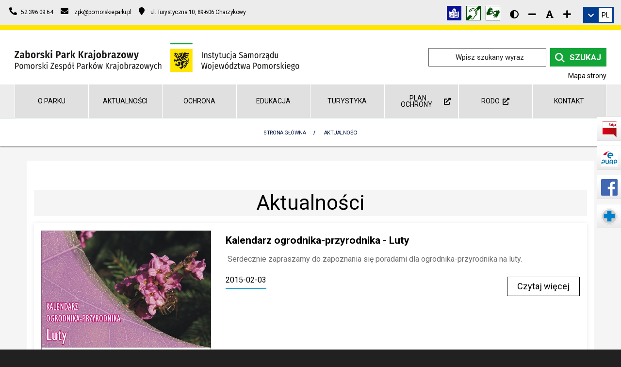

--- FILE ---
content_type: text/html; charset=UTF-8
request_url: https://zaborskipark.pl/aktualnosci-10/?p=21
body_size: 37358
content:
<!DOCTYPE html><html class="no-js" lang="pl"><head><meta charset="utf-8" ><title>Aktualności / Zaborski Park Krajobrazowy</title><meta name="description" content="Zaborski Park Krajobrazowy: UWAGA! KONKURS!, Akcja Zamień nawłocie na malwy przy płocie, Festyn z okazji Dnia Ziemi w Tucholi, Wyniki gminnego etapu konkursu ,,Poznajemy Zaborski Park Krajobrazowy”, Zapraszamy na IV Rajd Ekoturystyczny, Konkurs „Tradycyjne ogrody przyjazne naturze i krajobrazom”.." ><meta name="author" content="Pomorski Zespół Parków Krajobrazowych, oddział: Zaborski Park Krajobrazowy" ><meta name="viewport" content="width=device-width, initial-scale=1"><meta name="generator" content="MiroCMS 3.91.67" ><link href="/img2/w128-h128/files/site-zpk/favicon.jpg" rel="apple-touch-icon" ><link href="/img2/w76-h76/files/site-zpk/favicon.jpg" rel="apple-touch-icon" sizes="76x76" ><link href="/img2/w120-h120/files/site-zpk/favicon.jpg" rel="apple-touch-icon" sizes="120x120" ><link href="/img2/w152-h152/files/site-zpk/favicon.jpg" rel="apple-touch-icon" sizes="152x152" ><link href="/img2/w180-h180/files/site-zpk/favicon.jpg" rel="apple-touch-icon" sizes="180x180" ><link href="/img2/w192-h192/files/site-zpk/favicon.jpg" rel="icon" sizes="192x192" ><link href="/img2/w128-h128/files/site-zpk/favicon.jpg" rel="icon" sizes="128x128" ><script type="application/ld+json">{"@context": "https://schema.org","@type": "Organization","url": "https://zaborskipark.pl","logo": "https://zaborskipark.pl/files/site-zpk/logo-zpk.svg","name": "Pomorski Zespół Parków Krajobrazowych, oddział: Zaborski Park Krajobrazowy","description": "Zaborski Park Krajobrazowy: UWAGA! KONKURS!, Akcja &quot;Zamień nawłocie na malwy przy płocie&quot;, Festyn z okazji Dnia Ziemi w Tucholi, Wyniki gminnego etapu konkursu ,,Poznajemy Zaborski Park Krajobrazowy”, Zapraszamy na IV Rajd Ekoturystyczny, Konkurs „Tradycyjne ogrody przyjazne naturze i krajobrazom”..","telephone": "+48523960964","address":{"@type": "PostalAddress","streetAddress": "ul. Turystyczna 10","postalCode": "89-606","addressLocality": "Charzykowy","addressCountry": "Polska"}}</script><meta property="og:title" content="Aktualności / Zaborski Park Krajobrazowy" ><meta property="og:description" content="Zaborski Park Krajobrazowy: UWAGA! KONKURS!, Akcja Zamień nawłocie na malwy przy płocie, Festyn z okazji Dnia Ziemi w Tucholi, Wyniki gminnego etapu konkursu ,,Poznajemy Zaborski Park Krajobrazowy”, Zapraszamy na IV Rajd Ekoturystyczny, Konkurs „Tradycyjne ogrody przyjazne naturze i krajobrazom”.." ><meta property="og:url" content="https://zaborskipark.pl/aktualnosci-10/?p=21" ><meta property="og:type" content="blog" ><meta property="og:locale" content="pl_PL" ><meta property="og:site_name" content="Zaborski Park Krajobrazowy"><meta property="og:updated_time" content="2024-12-17T14:41:12+01:00" ><meta name="twitter:card" content="summary_large_image"><meta property="twitter:domain" content="zaborskipark.pl"><meta property="twitter:url" content="https://zaborskipark.pl/aktualnosci-10/?p=21"><meta name="twitter:title" content="Aktualności / Zaborski Park Krajobrazowy"><meta name="twitter:description" content="Zaborski Park Krajobrazowy: UWAGA! KONKURS!, Akcja Zamień nawłocie na malwy przy płocie, Festyn z okazji Dnia Ziemi w Tucholi, Wyniki gminnego etapu konkursu ,,Poznajemy Zaborski Park Krajobrazowy”, Zapraszamy na IV Rajd Ekoturystyczny, Konkurs „Tradycyjne ogrody przyjazne naturze i krajobrazom”.."><meta name="twitter:image" content="https://zaborskipark.pl/img2/w1200-h630-q80-p1/files/site-zpk/gallery/619/"><link href="/tpls/Noe/fonts/themify.woff" rel="preload" as="font" crossorigin="anonymous" ><link href="/tpls/Noe/slick/fonts/slick.woff" rel="preload" as="font" crossorigin="anonymous" ><link href="/tpls/Noe/webfonts/fa-regular-400.woff2" rel="preload" as="font" crossorigin="anonymous" ><link href="/tpls/Noe/webfonts/fa-solid-900.woff2" rel="preload" as="font" crossorigin="anonymous" ><link href="https://fonts.googleapis.com/css2?family=Roboto:ital,wght@0,300;0,400;0,700;1,300;1,400;1,700&display=swap" rel="preload stylesheet" as="style"><link href="/tpls/Noe/css/out.gz.css?ver=3.91.67" rel="preload" as="style"><link href="/tpls/Noe/css/out.gz.css?ver=3.91.67" rel="stylesheet"><noscript><link rel="stylesheet" href="/tpls/Noe/css/out.gz.css?ver=3.91.67"></noscript><style>.header-27051 {line-height: 1.2em !important;text-transform: uppercase !important;}#header-27051 {line-height: 1.2em !important;text-transform: uppercase !important;}.header2-27051 {text-transform: uppercase !important;
color:#fff;}#header2-27051 {text-transform: uppercase !important;
color:#fff;}.cardsBg-27051 {}#cardsBg-27051 {}@media (max-width: 767px) {.custom-27051 {display: none !important;}#custom-27051 {display: none !important;}}.custom-27053 {background: #dedede !important;padding-top: 30px;
padding-bottom:30px;}#custom-27053 {background: #dedede !important;padding-top: 30px;
padding-bottom:30px;}.cardsBg-27053 {}#cardsBg-27053 {}.custom-27057 {padding-top:15px;}#custom-27057 {padding-top:15px;}.cardsBg-27057 {}#cardsBg-27057 {}.custom-27059 {padding-top: 30px;
    padding-bottom: 15px;}#custom-27059 {padding-top: 30px;
    padding-bottom: 15px;}.cardsBg-27059 {}#cardsBg-27059 {}.custom-29942 {.row{
	text-align: center;
}
.mb24 {
    width: 33%;
	float: unset;
	display: inline-block;
}
.header-29824{
	width:100%;
}}#custom-29942 {.row{
	text-align: center;
}
.mb24 {
    width: 33%;
	float: unset;
	display: inline-block;
}
.header-29824{
	width:100%;
}}.cardsBg-29942 {}#cardsBg-29942 {}.coverx {position: fixed;width: 100vw;height: 100vh;left: 0;right: 0;top: 0;background: #ffffff;z-index: 100000000000000 !important;}.coverx {position: fixed;width: 100vw;height: 100vh;left: 0;right: 0;top: 0;background: #FFE500;z-index: 100000000000000 !important;}.loaderx {display: block;position: relative;left: 50%;top: 50%;width: 250px;height: 250px;margin: -125px 0 0 -125px;border-radius: 50%;border: 4px solid transparent;border-top-color: #13a538;-webkit-animation: spin 2s linear infinite;animation: spin 2s linear infinite;z-index: 1001;}.loaderx:before {content: "";position: absolute;top: 5px;left: 5px;right: 5px;bottom: 5px;border-radius: 50%;border: 4px solid transparent;border-top-color: #13a538;-webkit-animation: spin 3s linear infinite;animation: spin 3s linear infinite;}.loaderx:after {content: "";position: absolute;top: 15px;left: 15px;right: 15px;bottom: 15px;border-radius: 50%;border: 4px solid transparent;border-top-color: #13a538;-webkit-animation: spin 1.5s linear infinite;animation: spin 1.5s linear infinite;}@-moz-keyframes spin {100% {-moz-transform: rotate(360deg);transform: rotate(360deg);}}@-webkit-keyframes spin {100% {-webkit-transform: rotate(360deg);transform: rotate(360deg);}}@keyframes spin {100% {-moz-transform: rotate(360deg);-ms-transform: rotate(360deg);-webkit-transform: rotate(360deg);transform: rotate(360deg);}}.loaderx-img {position: absolute;top: 50%;left: 50%;transform: translate(-50%, -50%);-webkit-transform: translate(-50%, -50%);width: 150px;}.page-title.page-title-3 {height: auto !important;padding: 15px 0;background: #fff;border-top: 1px solid #e2efe9;}.page-title.page-title-3 * {color: #081b47 !important;letter-spacing: -0.05em;}.page-title .container {position: relative;transform: none;top: 0;}.breadcrumb {margin-bottom: 0;position: relative !important;}.breadcrumb-2 > li + li:before {color: #081b47;}.breadcrumb > .active {color: #081b47;}@media all and (max-width: 990px) {.page-title-4 .breadcrumb, .page-title-2 .breadcrumb {margin-top: 0;}}@media (max-width: 991px) {.breadcrumb > li {margin-left: 0 !important;}.breadcrumb-2 li a, .breadcrumb-2 li {line-height: 20px;font-weight: 400;letter-spacing: 0px;font-size: 12px;}}.aselected,.aselected:before, .aselected p, .aselected .button-text-wrapper, .aselected * {background-color: rgba(255,255,0,1)!important;text-decoration: underline;color: #000;}.aselected img {opacity: .5!important;background-color: rgba(255,255,0,1)!important;outline: solid 10px rgba(255,255,0,1)!important}a.aselected .bg {background-color: transparent!important;background-image: none!important}.aselected+.submenu {display: block!important}.aparentselected {display: block!important}.general-nav>ul>li>a.aselected {color: #505050}.aselected, .aselected:before, .aselected > div[class*=cardsBg], .aselected.btn, .aselected span, .copyrights .aselected *, .copyrights .aselected {background-color: yellow!important;text-decoration: none;color: black !important;}.aselected *, .aselected [class*=iconColor], .aselected em {text-decoration: none;color: black !important;}#searchform input.aselected.input-field {background: rgba(255,255,0,1)!important;color: #000 !important;}.contrast #maincontent *:not(.fc-event):not(.background-image-holder) {color: #fff;}.contrast a, .contrast a *, .contrast #maincontent a *, .contrast button, .contrast #maincontent button, .contrast .font-editing em {color: #ffff00 !important;}.contrast a.aselected, .contrast a.aselected *, .contrast #maincontent a.aselected *, .contrast button.aselected, .contrast #maincontent button.aselected, .contrast .font-editing em.aselected {color: #000 !important;}.contrast button, .contrast #maincontent button {border-color: #ffff00 !important;}.contrast .dropdown li {border: none !important;}.contrast .breadcrumb {margin-bottom: 0;}.contrast [class*=cardsBg] {border: 1px solid #fff;}.contrast .msticky .jetmenux>li.showhide .icon em {background: #fff;}.contrast .tooltip {border: 5px solid #fff;}.contrast nav {border-bottom: 1px solid #fff;}.contrast .form-email input[type=text], .contrast .form-email input[type=email], .contrast .form-email textarea {border: 1px solid #fff !important;}.contrast .page-title.page-title-3 * {color: #fff !important;}.contrast-table .fc-day-header, .contrast-table .fc-today {background: #333 !important;}.contrast-table .fc-day-number {color: #fcff3c !important;}.contrast-table .fc-icon-chevron-left, .contrast-table .fc-icon-chevron-right {color: #fff !important;}.contrast-table .fc-today a {color: #000 !important;}.additional-slider-thing .contrast-slider {margin-left: 0;padding: 0 15px;border-right: 1px solid #222}.contrast .jump-to.aselected, .contrast .top-bar-text a.aselected * {color: #000 !important;}.contrast .jump-to {border: 1px solid #ffff00;}.contrast .search_icon {filter: invert(1);-webkit-filter: invert(1);}.contrast img, .contrast .background-image-holder, .contrast .news-bg, .contrast .parent-bg, .contrast .gallery-bg, .contrast .subpage-bg {filter: brightness(0.5);-webkit-filter: brightness(0.5);-webkit-transition: -webkit-filter 0.3s linear !important;transition: -webkit-filter 0.3s linear !important;-o-transition: filter 0.3s linear !important;transition: filter 0.3s linear !important;transition: filter 0.3s linear, -webkit-filter 0.3s linear !important;}.contrast img:hover, .contrast .background-image-holder:hover, .contrast .news-bg:hover, .contrast .parent-bg:hover, .contrast .gallery-bg:hover, .contrast .subpage-bg:hover, .contrast .aselected img {filter: brightness(1);-webkit-filter: brightness(1);}.aselected::-webkit-input-placeholder { color: #000; }.aselected::-moz-placeholder { color: #000; }.aselected:-ms-input-placeholder { color: #000; }.aselected::-ms-input-placeholder { color: #000; }.aselected::placeholder { color: #000; }.aselected img.search_icon {-webkit-filter: none;filter: none;}.aselected .fa-youtube-square, .aselected .fa-instagram-square, .aselected .fa-facebook-square {background-color: black!important;}.contrast .play-button:before { border-color: transparent transparent transparent #fff; }.contrast .msticky .jetmenux>li.showhide .icon em { background: #000; }.contrast input[type=radio]:checked { background-color: #ffeb3b!important; }.contrast .top-bar-icon a .fa-facebook-square, .contrast .top-bar-icon a .fa-instagram-square, .contrast .top-bar-icon a .fa-youtube-square { background-color: #ff0; }.contrast .bl15, .contrast .br15 { border-color: #000; }@media (min-width: 992px) {.first-heading {width: calc(100% / 8);}}.mobile-menu .menu li:not(.menu_b) a {width: 85%;}.play-button {display: none;}.custom-40 td {padding: 6px;}</style></head><body class="arrownavigate"><a href="#maincontent" class="jump-to">Skocz do głównej treści strony</a><div class="main"><header><div id="google_translate_element" style="top: -3000px; position: absolute;"></div><div class="top-bar hidden-sm hidden-xs"><div class="container-fluid"><div class="row"><div class="col-md-6 col-sm-5 text-sm-center top-info"><ul class="contact-ul list-inline mb0"><li><a href="tel:+48523960964" title="Numer telefonu - Pomorski Zespół Parków Krajobrazowych, oddział: Zaborski Park Krajobrazowy 52 396 09 64"><em class="fa fa-phone fa-flip-horizontal" aria-hidden="true"></em>&nbsp;&nbsp;<span>52 396 09 64</span></a></li><li><a href="mailto:zpk@pomorskieparki.pl" title="Adres e-mail - Pomorski Zespół Parków Krajobrazowych, oddział: Zaborski Park Krajobrazowy"><em class="fa fa-envelope" aria-hidden="true"></em>&nbsp;&nbsp;<span>zpk@pomorskieparki.pl</span></a></li><li><a href="https://www.google.com/maps/dir//Zaborski+Park+Krajobrazowy,+Turystyczna+10,+89-606+Charzykowy,+Polska/@53.7329647,17.5042569,17z/data=!4m9!4m8!1m0!1m5!1m1!1s0x470260ba1069853d:0x3c1bc7bb69dd5341!2m2!1d17.5064826!2d53.7329362!3e0" title="Pomorski Zespół Parków Krajobrazowych, oddział: Zaborski Park Krajobrazowy na mapie - odnośnik do nawigacji Map Google"><em class="fa fa-map-marker" aria-hidden="true"></em>&nbsp;<span>ul. Turystyczna 10, 89-606 Charzykowy</span></a></li></ul></div><div class="col-md-6 col-sm-7 text-right text-sm-center top-info"><div class="flex flex-align-right"><div class="top-social-media"><div class="top-social-media"><a href="https://pomorskieparki.pl/files/site-pzpk/userfiles/pliki/etr/ZPK_ETR.pdf" title="Informacja w tekście łatwym do czytania (ETR)" aria-label="Informacja w tekście łatwym do czytania (ETR)"><img class="d-img" src="/files/site-zpk/gallery/30903/etr_logo.png" alt="Grafika Informacja w tekście łatwym do czytania (ETR)"></a><a href="/informacja-w-polskim-jezyku-migowym-pjm-29942/" title="Informacja w polskim języku migowym (PJM)" aria-label="Informacja w polskim języku migowym (PJM)"><img class="d-img" src="/files/site-zpk/gallery/29930/1-nieslysz2.png" alt="Grafika Informacja w polskim języku migowym (PJM)"></a><a href="https://pzgomaz.com/#!/notLogged?customer=PZPK_Pomorski" title="Tłumacz języka migowego" aria-label="Tłumacz języka migowego"><img class="d-img" src="/files/site-zpk/gallery/29929/1-lapki_30x30_logo.png" alt="Grafika Tłumacz języka migowego"></a></div><div class="additional-top-thing disability"><div class="font-editing high-contrast"><a href="javascript:void(0)1;" class="fa hl fa-adjust p10" title="Wersja kontrastowa strony" aria-label="Wersja kontrastowa strony"></a></div><div class="font-editing normal-contrast" style="display: none;"><a href="javascript:void(0)2;" class="fas hl fa-sun" title="Wersja normalna strony" aria-label="Wersja normalna strony"></a></div><div class="font-editing decrease-me"><a href="javascript:void(0)3;" class="fa hl fa-minus" title="Zmniejsz rozmiar czcionki" aria-label="Zmniejsz rozmiar czcionki"></a></div><div class="font-editing reset-me"><a href="javascript:void(0)4;" class="fa hl fa-font" title="Resetuj rozmiar czcionki" aria-label="Resetuj rozmiar czcionki"></a></div><div class="font-editing increase-me"><a href="javascript:void(0)5;" class="fa hl fa-plus" title="Zwiększ rozmiar czcionki" aria-label="Zwiększ rozmiar czcionki"></a></div></div></div><div class="dropdown translation-links-group additional-top-thing"><div class="dropdown-toggle language-toggle inline-block" data-toggle="dropdown" title="Zmień wersję językową" role="link"><em class="fa fa-chevron-down white"></em><div class="current-language inline-block"><div class="notranslate">PL</div></div></div><ul class="dropdown-menu lang-menu"><li><a data-lang="polski" data-lang-symbol="PL"><span class="flag mr10 pl"></span><span class="notranslate">Polski</span></a></li><li><a data-lang="niemiecki" data-lang-symbol="DE"><span class="flag mr10 de"></span><span class="notranslate">Deutsch</span></a></li><li><a data-lang="angielski" data-lang-symbol="EN"><span class="flag mr10 gb"></span><span class="notranslate">English</span></a></li></ul></div></div></div></div></div></div><div class="container-fluid logo-bar pt16 pb16 hidden-sm hidden-xs"><div class="row"><div class="container-fluid flex"><div class="col-xl-8 col-lg-8 col-md-7"><a href="/" title="Przejdź do strony głównej" aria-label="Przejdź do strony głównej" class="logocenter"><img class="main-logo plr" alt="Logo Zaborski Park Krajobrazowy" src="/files/site-zpk/logo-zpk.svg"></a></div><div class="col-xl-4 col-lg-4 col-md-5 text-right"><div class="search-container nav_elementcolor"><form method="post" id="searchform"><label for="searchinput">Szukany wyraz / fraza</label><input class="input-field mb0" type="text" id="searchinput" name="name" placeholder="Wpisz szukany wyraz" ><button type=submit class="search-input active nav_a_elementcolor mb0"><img class="search_icon" alt="ikona wyszukiwarki" aria-hidden="true" src="[data-uri]" /><span>Szukaj</span></button></form></div><a class="mapa_strony" href="/mapa-strony-zpk/" aria-label="Mapa strony internetowej zaborskipark.pl">Mapa strony</a></div></div></div></div></header><div class="custom-menu hidden-sm hidden-xs"><div class="container-fluid on-slider-menu"><div class="row" role="navigation" aria-label="Menu główne"><ul class="main-menu v4 col-sm-12 p0 level-0"><li class="col-sm-2 first-heading v4 heading"><a  href="/o-parku-6/" >O parku</a><ul class="nav_ul_elementcolor"><li class="nav_li_hover_elementcolor"><a  href="/o-parku-6/przyroda-6/" class="nav_dropdown_a_elementcolor">Przyroda</a></li><li class="nav_li_hover_elementcolor"><a  href="/o-parku-6/dziedzictwo-kulturowe-9/" class="nav_dropdown_a_elementcolor">Dziedzictwo kulturowe</a></li><li class="nav_li_hover_elementcolor"><a  href="/o-parku-6/krajobraz-3/" class="nav_dropdown_a_elementcolor">Krajobraz</a></li><li class="nav_li_hover_elementcolor"><a  href="/o-parku-6/galeria-10/" class="nav_dropdown_a_elementcolor">Galeria</a></li><li class="nav_li_hover_elementcolor"><a  href="/o-parku-6/akty-prawne-4/" class="nav_dropdown_a_elementcolor">Akty prawne</a></li><li class="nav_li_hover_elementcolor"><a  href="/o-parku-6/logo/" class="nav_dropdown_a_elementcolor">Logo</a></li></ul></li><li class="col-sm-2 first-heading v4 heading"><a  href="/aktualnosci-10/" >Aktualności</a></li><li class="col-sm-2 first-heading v4 heading"><a  href="/ochrona/" >Ochrona</a><ul class="nav_ul_elementcolor"><li class="nav_li_hover_elementcolor"><a  href="/ochrona/formy-ochrony-przyrody-7/" class="nav_dropdown_a_elementcolor">Formy ochrony przyrody</a></li><li class="nav_li_hover_elementcolor"><a  href="/ochrona/czynna-ochrona-7/" class="nav_dropdown_a_elementcolor">Czynna ochrona</a></li><li class="nav_li_hover_elementcolor"><a  href="/ochrona/opinie/" class="nav_dropdown_a_elementcolor">Opinie</a></li></ul></li><li class="col-sm-2 first-heading v4 heading"><a  href="/edukacja-5/" >Edukacja</a><ul class="nav_ul_elementcolor"><li class="nav_li_hover_elementcolor"><a  href="/edukacja-5/oferta-edukacyjna-2/" class="nav_dropdown_a_elementcolor">Oferta edukacyjna</a></li><li class="has-dropdown nav_li_hover_elementcolor"><a  href="/edukacja-5/sciezki-edukacyjne-2/" class="nav_dropdown_a_elementcolor">Ścieżki edukacyjne</a><ul class="nav_ul_elementcolor"><li class="nav_li_hover_elementcolor"><a  href="/edukacja-5/sciezki-edukacyjne-2/sciezka-ornitologiczno-przyrodnicza-kokoszka/" class="nav_dropdown_a_elementcolor">Ścieżka ornitologiczno-przyrodnicza „Kokoszka”</a></li><li class="nav_li_hover_elementcolor"><a  href="/edukacja-5/sciezki-edukacyjne-2/sciezka-przyrodnicza-dolina-kulawy/" class="nav_dropdown_a_elementcolor">Ścieżka przyrodnicza „Dolina Kulawy”</a></li><li class="nav_li_hover_elementcolor"><a  href="/edukacja-5/sciezki-edukacyjne-2/sciezka-kulturowa-w-lesnie/" class="nav_dropdown_a_elementcolor">Ścieżka kulturowa w Leśnie</a></li></ul></li><li class="nav_li_hover_elementcolor"><a  href="/edukacja-5/konkursy-7/" class="nav_dropdown_a_elementcolor">Konkursy</a></li><li class="nav_li_hover_elementcolor"><a  href="/edukacja-5/publikacje-9/" class="nav_dropdown_a_elementcolor">Publikacje</a></li><li class="nav_li_hover_elementcolor"><a  href="/edukacja-5/bibliografia-6/" class="nav_dropdown_a_elementcolor">Bibliografia</a></li><li class="nav_li_hover_elementcolor"><a  href="https://pomorskieparki.pl/o-nas/standardy-ochrony-maloletnich-13/" class="nav_dropdown_a_elementcolor">Standardy ochrony małoletnich&nbsp;&nbsp;<em class="fas fa-external-link-alt" title="Otwórz stronę w nowej karcie" role="img"></em></a></li></ul></li><li class="col-sm-2 first-heading v4 heading"><a  href="/turystyka-5/" >Turystyka</a><ul class="nav_ul_elementcolor"><li class="nav_li_hover_elementcolor"><a  href="/turystyka-5/szlaki-piesze/" class="nav_dropdown_a_elementcolor">Szlaki piesze</a></li><li class="nav_li_hover_elementcolor"><a  href="/turystyka-5/szlaki-rowerowe-2/" class="nav_dropdown_a_elementcolor">Szlaki rowerowe</a></li><li class="nav_li_hover_elementcolor"><a  href="/turystyka-5/szlaki-kajakowe-2/" class="nav_dropdown_a_elementcolor">Szlaki kajakowe</a></li><li class="nav_li_hover_elementcolor"><a  href="/turystyka-5/gry-terenowe-2/" class="nav_dropdown_a_elementcolor">Gry terenowe</a></li><li class="nav_li_hover_elementcolor"><a  href="/turystyka-5/zasady-udostepniania-jezior-28914/" class="nav_dropdown_a_elementcolor">Zasady udostępniania jezior</a></li><li class="nav_li_hover_elementcolor"><a  href="/turystyka-5/bezpieczenstwo-na-obszarach-wodnych-11/" class="nav_dropdown_a_elementcolor">Bezpieczeństwo na obszarach wodnych</a></li></ul></li><li class="col-sm-2 first-heading v4 heading"><a   href="https://pomorskieparki.pl/planyochrony/opracowanie-projektu-planu-ochrony-zaborskiego-parku-krajobrazowego/">Plan ochrony&nbsp;&nbsp;<em class="fas fa-external-link-alt" title="Otwórz stronę w nowej karcie" role="img"></em></a></li><li class="col-sm-2 first-heading v4 heading"><a   href="https://pomorskieparki.pl/rodo-pzpk/">RODO&nbsp;&nbsp;<em class="fas fa-external-link-alt" title="Otwórz stronę w nowej karcie" role="img"></em></a><ul class="nav_ul_elementcolor"><li class="nav_li_hover_elementcolor"><a  href="https://pomorskieparki.pl/rodo-pzpk/klauzula-media-spolecznosciowe/" class="nav_dropdown_a_elementcolor">Klauzula media społecznościowe&nbsp;&nbsp;<em class="fas fa-external-link-alt" title="Otwórz stronę w nowej karcie" role="img"></em></a></li><li class="nav_li_hover_elementcolor"><a  href="https://pomorskieparki.pl/rodo-pzpk/klauzula-monitoring/" class="nav_dropdown_a_elementcolor">Klauzula monitoring&nbsp;&nbsp;<em class="fas fa-external-link-alt" title="Otwórz stronę w nowej karcie" role="img"></em></a></li><li class="nav_li_hover_elementcolor"><a  href="https://pomorskieparki.pl/rodo-pzpk/klauzula-dla-uczestnikow-wycieczek-i-spotkan-edukacyjnych/" class="nav_dropdown_a_elementcolor">Klauzula dla uczestników wycieczek i spotkań edukacyjnych&nbsp;&nbsp;<em class="fas fa-external-link-alt" title="Otwórz stronę w nowej karcie" role="img"></em></a></li><li class="nav_li_hover_elementcolor"><a  href="https://pomorskieparki.pl/rodo-pzpk/klauzula-dla-uczestnikow-konkursow/" class="nav_dropdown_a_elementcolor">Klauzula dla uczestników konkursów&nbsp;&nbsp;<em class="fas fa-external-link-alt" title="Otwórz stronę w nowej karcie" role="img"></em></a></li></ul></li><li class="col-sm-2 first-heading v4 heading"><a  href="/kontakt-9/" >Kontakt</a></li></ul></div></div></div><nav class="menu_boczne hidden-sm hidden-xs" aria-label="Menu boczne"><ul><li><a href="https://www.bip.pomorskieparki.pl/" target="_blank" rel="nofollow" title="Kliknij, aby przejść do BIP Pomorskiego Zespołu Parków Krajobrazowych"><img src="/files/site-zpk/gallery/26916/1-1-bip.svg" alt="Ikona logo BIP Pomorskiego Zespołu Parków Krajobrazowych"><span>Biuletyn Informacji Publicznej</span></a></li><li><a href="https://epuap.gov.pl/wps/portal/strefa-klienta/katalog-spraw/profil-urzedu/pzpk" target="_blank" rel="nofollow" title="Kliknij, aby przejść do ePUAP"><img src="/files/site-zpk/gallery/26917/1-1-epuap2.svg" alt="Ikona logo ePUAP"><span>Elektroniczna Platforma Usług Administracji Publicznej</span></a></li><li><a href="https://www.facebook.com/ZaborskiParkKrajobrazowy/" target="_blank" rel="nofollow" title="Kliknij, aby przejść do Facebook Zaborskiego Parku Krajobrazowego"><img src="/files/site-zpk/gallery/26918/1-fb.svg" alt="Ikona logo Facebook Zaborskiego Parku Krajobrazowego"><span>Facebook Zaborski PK</span></a></li><li><a href="/menu-boczne-6/aplikacja-ratunek-19/" target="_blank" rel="nofollow" title="Kliknij, aby przejść do Bezpieczeństwo na obszarach wodnych"><img src="/files/site-zpk/gallery/26919/1-ratunek.svg" alt="Ikona logo Bezpieczeństwo na obszarach wodnych"><span>Aplikacja Ratunek</span></a></li></ul></nav><nav aria-label="Aktualna lokalizacja w obrębie witryny" class="page-title page-title-3 bredcrumbseffect" ><ol class="breadcrumb breadcrumb-2"><li><a href="/">Strona Główna</a></li><li class="active"><a  href="/aktualnosci-10/" aria-current="page">Aktualności</a></li></ol></nav>	<div class="coverx subpage"><img src="[data-uri]" alt="Zaborski Park Krajobrazowy" class="loaderx-img"><div class="loaderx"></div></div><div class="main-container" id="maincontent" role="main"><section class="custom-619"><div class="container pt45 pb30 bg-white"><div class="row"><div class="col-lg-12 col-md-12 col-sm-12 col-xs-12 bg-white"><h1 class=" color-primary mb24 mb-xs-24 text-center news-header header-619">Aktualności</h1><div class="pb16"><div class="row m0"><div class="col-xs-12 p0 pt15 pb15 shadowed"><div class="row m0"><div class="col-md-4 col-sm-5 col-xs-12"><div class="text-center m0"><img title="Kalendarz ogrodnika-przyrodnika - Luty" alt="Grafika Kalendarz ogrodnika-przyrodnika - Luty" src="/img2/w678-h452-q80-c-p1/files/moderate/site-zpk/gallery/3643/kalendarz-Luty.jpg" ></div></div><div class="col-md-8 col-sm-7 col-xs-12"><span class="newsdate">2015-02-03</span><h2 class=" mar-bot mb8 mt8 news-title header-619" id="header-3643"><a title="Kliknij, aby przejść do Kalendarz ogrodnika-przyrodnika - Luty" href="/aktualnosci-10/kalendarz-ogrodnika-przyrodnika-luty/">Kalendarz ogrodnika-przyrodnika - Luty</a></h2><div class="news-desc grey mb24">
	&nbsp;Serdecznie zapraszamy do zapoznania się poradami dla ogrodnika-przyrodnika na luty.</div><div class="read-more mt8"><a title="Kliknij, aby zobaczyć więcej informacji o Kalendarz ogrodnika-przyrodnika - Luty" href="/aktualnosci-10/kalendarz-ogrodnika-przyrodnika-luty/#maincontent">Czytaj więcej</a></div></div></div></div></div><div class="row m0"><div class="col-xs-12 p0 pt15 pb15 shadowed"><div class="row m0"><div class="col-md-4 col-sm-5 col-xs-12"><div class="text-center m0"><img title="Ferie spędź aktywnie! Zapraszamy do gry terenowej „Wyprawa przyrodnika”" alt="Grafika Ferie spędź aktywnie! Zapraszamy do gry terenowej „Wyprawa przyrodnika”" src="/img2/w678-h452-q80-c-p1/files/moderate/site-zpk/gallery/3631/ferie_gra_terenowa.jpg" ></div></div><div class="col-md-8 col-sm-7 col-xs-12"><span class="newsdate">2015-01-29</span><h2 class=" mar-bot mb8 mt8 news-title header-619" id="header-3631"><a title="Kliknij, aby przejść do Ferie spędź aktywnie! Zapraszamy do gry terenowej „Wyprawa przyrodnika”" href="/aktualnosci-10/ferie-spedz-aktywnie-zapraszamy-do-gry-terenowej-wyprawa-przyrodnika/">Ferie spędź aktywnie! Zapraszamy do gry terenowej „Wyprawa przyrodnika”</a></h2><div class="news-desc grey mb24">
	Zaborski Park Krajobrazowy zaprasza dzieci, młodzież, dorosłych i całe rodziny do udziału w grze terenowej &bdquo;Wyprawa przyrodnika&rdquo;.&nbsp;</div><div class="read-more mt8"><a title="Kliknij, aby zobaczyć więcej informacji o Ferie spędź aktywnie! Zapraszamy do gry terenowej „Wyprawa przyrodnika”" href="/aktualnosci-10/ferie-spedz-aktywnie-zapraszamy-do-gry-terenowej-wyprawa-przyrodnika/#maincontent">Czytaj więcej</a></div></div></div></div></div><div class="clearfix visible-lg-block visible-md-block visible-sm-block"></div><div class="row m0"><div class="col-xs-12 p0 pt15 pb15 shadowed"><div class="row m0"><div class="col-md-4 col-sm-5 col-xs-12"><div class="text-center m0"><img title="Poznajemy Parki Krajobrazowe Polski - wyniki etapu parkowego" alt="Grafika Poznajemy Parki Krajobrazowe Polski - wyniki etapu parkowego" src="/img2/w678-h452-q80-c-p1/files/moderate/site-zpk/gallery/3619/ppkp-logo.jpg" ></div></div><div class="col-md-8 col-sm-7 col-xs-12"><span class="newsdate">2015-01-23</span><h2 class=" mar-bot mb8 mt8 news-title header-619" id="header-3619"><a title="Kliknij, aby przejść do Poznajemy Parki Krajobrazowe Polski - wyniki etapu parkowego" href="/aktualnosci-10/poznajemy-parki-krajobrazowe-polski-wyniki-etapu-parkowego-4/">Poznajemy Parki Krajobrazowe Polski - wyniki etapu parkowego</a></h2><div class="read-more mt8"><a title="Kliknij, aby zobaczyć więcej informacji o Poznajemy Parki Krajobrazowe Polski - wyniki etapu parkowego" href="/aktualnosci-10/poznajemy-parki-krajobrazowe-polski-wyniki-etapu-parkowego-4/#maincontent">Czytaj więcej</a></div></div></div></div></div><div class="row m0"><div class="col-xs-12 p0 pt15 pb15 shadowed"><div class="row m0"><div class="col-md-4 col-sm-5 col-xs-12"><div class="text-center m0"><img title="Ferie z Zaborskim Parkiem Krajobrazowym" alt="Grafika Ferie z Zaborskim Parkiem Krajobrazowym" src="/img2/w678-h452-q80-c-p1/files/moderate/site-zpk/gallery/3618/ferie.jpg" ></div></div><div class="col-md-8 col-sm-7 col-xs-12"><span class="newsdate">2015-01-23</span><h2 class=" mar-bot mb8 mt8 news-title header-619" id="header-3618"><a title="Kliknij, aby przejść do Ferie z Zaborskim Parkiem Krajobrazowym" href="/aktualnosci-10/ferie-z-zaborskim-parkiem-krajobrazowym-4/">Ferie z Zaborskim Parkiem Krajobrazowym</a></h2><div class="news-desc grey mb24">
	Czas ferii zimowych można spędzić aktywnie poznając przyrodę! Zaborski Park Krajobrazowy zaprasza przedszkola, szkoły oraz świetlice do korzystania z oferty edukacyjnej przygotowanej na zimowe wakacje.&nbsp;</div><div class="read-more mt8"><a title="Kliknij, aby zobaczyć więcej informacji o Ferie z Zaborskim Parkiem Krajobrazowym" href="/aktualnosci-10/ferie-z-zaborskim-parkiem-krajobrazowym-4/#maincontent">Czytaj więcej</a></div></div></div></div></div><div class="clearfix visible-lg-block visible-md-block visible-sm-block"></div><div class="row m0"><div class="col-xs-12 p0 pt15 pb15 shadowed"><div class="row m0"><div class="col-md-4 col-sm-5 col-xs-12"><div class="text-center m0"><img title="Zapraszamy na szkolenie poświęcone norce amerykańskiej" alt="Grafika Zapraszamy na szkolenie poświęcone norce amerykańskiej" src="/img2/w678-h452-q80-c-p1/files/moderate/site-zpk/gallery/3595/1-IGO-nie-dziekuje.jpg" ></div></div><div class="col-md-8 col-sm-7 col-xs-12"><span class="newsdate">2015-01-15</span><h2 class=" mar-bot mb8 mt8 news-title header-619" id="header-3595"><a title="Kliknij, aby przejść do Zapraszamy na szkolenie poświęcone norce amerykańskiej" href="/aktualnosci-10/zapraszamy-na-szkolenie-poswiecone-norce-amerykanskiej/">Zapraszamy na szkolenie poświęcone norce amerykańskiej</a></h2><div class="news-desc grey mb24">
	Nadleśnictwa Przymuszewo i Rytel oraz Zaborski Park Krajobrazowy zapraszają myśliwych do udziału w szkoleniu poświęconemu wpływowi norki amerykańskiej na rodzimą faunę.&nbsp;</div><div class="read-more mt8"><a title="Kliknij, aby zobaczyć więcej informacji o Zapraszamy na szkolenie poświęcone norce amerykańskiej" href="/aktualnosci-10/zapraszamy-na-szkolenie-poswiecone-norce-amerykanskiej/#maincontent">Czytaj więcej</a></div></div></div></div></div><div class="row m0"><div class="col-xs-12 p0 pt15 pb15 shadowed"><div class="row m0"><div class="col-md-4 col-sm-5 col-xs-12"><div class="text-center m0"><img title="Kalendarz ogrodnika-przyrodnika - Styczeń" alt="Grafika Kalendarz ogrodnika-przyrodnika - Styczeń" src="/img2/w678-h452-q80-c-p1/files/moderate/site-zpk/gallery/3572/Dobra-praktyka_2.jpg" ></div></div><div class="col-md-8 col-sm-7 col-xs-12"><span class="newsdate">2015-01-07</span><h2 class=" mar-bot mb8 mt8 news-title header-619" id="header-3572"><a title="Kliknij, aby przejść do Kalendarz ogrodnika-przyrodnika - Styczeń" href="/aktualnosci-10/kalendarz-ogrodnika-przyrodnika-styczen-2/">Kalendarz ogrodnika-przyrodnika - Styczeń</a></h2><div class="news-desc grey mb24">
	Od nowego roku rozpoczynamy cykl pt. Kalendarz ogrodnika-przyrodnika, w kt&oacute;rym prezentować będziemy prace w tradycyjnym ogrodzie na każdy kolejny miesiąc w roku. Porady związane będą ściśle z sezonową rytmiką zmian fenologoczicznych zachodzących w ogrodzie. Podpowiemy jak dbać o zwierzęta w ogrodzie, przypomnimy kiedy wysiać malwy i co robić w poszczeg&oacute;lnych porach roku, by nasz ogr&oacute;d był przyjazny przyrodzie. Zapraszamy do zapoznania się z poradnikiem na styczeń!</div><div class="read-more mt8"><a title="Kliknij, aby zobaczyć więcej informacji o Kalendarz ogrodnika-przyrodnika - Styczeń" href="/aktualnosci-10/kalendarz-ogrodnika-przyrodnika-styczen-2/#maincontent">Czytaj więcej</a></div></div></div></div></div><div class="clearfix visible-lg-block visible-md-block visible-sm-block"></div><div class="row m0"><div class="col-xs-12 p0 pt15 pb15 shadowed"><div class="row m0"><div class="col-md-4 col-sm-5 col-xs-12"><div class="text-center m0"><img title="Konferencja dotycząca problemu ratowania raka szlachetnego na Pomorzu" alt="Grafika Konferencja dotycząca problemu ratowania raka szlachetnego na Pomorzu" src="/img2/w678-h452-q80-c-p1/files/moderate/site-zpk/gallery/3554/IMG_8223.jpg" ></div></div><div class="col-md-8 col-sm-7 col-xs-12"><span class="newsdate">2014-12-29</span><h2 class=" mar-bot mb8 mt8 news-title header-619" id="header-3554"><a title="Kliknij, aby przejść do Konferencja dotycząca problemu ratowania raka szlachetnego na Pomorzu" href="https://pomorskieparki.pl/aktualnosci-14/konferencja-dotyczaca-problemu-ratowania-raka-szlachetnego-na-pomorzu/">Konferencja dotycząca problemu ratowania raka szlachetnego na Pomorzu</a></h2><div class="news-desc grey mb24">W dniu 18.12. 2014 odbyła się pierwsza z serii zaplanowanych konferencji dotyczących problemu ratowania raka szlachetnego na Pomorzu. Organizatorem spotkania był Pomorski Zesp&oacute;ł Park&oacute;w Krajobrazowych, realizujący projekt p.n. &bdquo;Czynna ochrona raka szlachetnego w jeziorach Pomorskiego Zespołu Park&oacute;w Krajobrazowych&rdquo;.

	&nbsp;</div><div class="read-more mt8"><a title="Kliknij, aby zobaczyć więcej informacji o Konferencja dotycząca problemu ratowania raka szlachetnego na Pomorzu" href="https://pomorskieparki.pl/aktualnosci-14/konferencja-dotyczaca-problemu-ratowania-raka-szlachetnego-na-pomorzu/#maincontent" target="_blank">Czytaj więcej&nbsp;<em class="fas fa-external-link-alt" title="Otwórz stronę w nowej karcie" role="img"></em></a></div></div></div></div></div><div class="row m0"><div class="col-xs-12 p0 pt15 pb15 shadowed"><div class="row m0"><div class="col-md-4 col-sm-5 col-xs-12"><div class="text-center m0"><img title="Unikalny świat ptaków zimujących nad Jeziorem Witoczno" alt="Grafika Unikalny świat ptaków zimujących nad Jeziorem Witoczno" src="/img2/w678-h452-q80-c-p1/files/moderate/site-zpk/gallery/3545/IMG_4770.jpg" ></div></div><div class="col-md-8 col-sm-7 col-xs-12"><span class="newsdate">2014-12-23</span><h2 class=" mar-bot mb8 mt8 news-title header-619" id="header-3545"><a title="Kliknij, aby przejść do Unikalny świat ptaków zimujących nad Jeziorem Witoczno" href="/aktualnosci-10/unikalny-swiat-ptakow-zimujacych-nad-jeziorem-witoczno/">Unikalny świat ptaków zimujących nad Jeziorem Witoczno</a></h2><div class="news-desc grey mb24">
	W dniach od 17-19 grudnia 2014 r. w Zaborskim Parku Krajobrazowym odbyły się warsztaty edukacyjne pod nazwą &quot;Unikalny świat ptak&oacute;w zimujących nad Jeziorem Witoczno&quot;. W zajęciach wzięli udział uczniowie klas IV ze Szkoły Podstawowej nr 7 w Chojnicach oraz klasa V ze Szkoły Podstawowej w Silnie.&nbsp;</div><div class="read-more mt8"><a title="Kliknij, aby zobaczyć więcej informacji o Unikalny świat ptaków zimujących nad Jeziorem Witoczno" href="/aktualnosci-10/unikalny-swiat-ptakow-zimujacych-nad-jeziorem-witoczno/#maincontent">Czytaj więcej</a></div></div></div></div></div><div class="clearfix visible-lg-block visible-md-block visible-sm-block"></div><div class="row m0"><div class="col-xs-12 p0 pt15 pb15 shadowed"><div class="row m0"><div class="col-md-4 col-sm-5 col-xs-12"><div class="text-center m0"><img title="Poznajemy Parki Krajobrazowe Polski - wyniki etapu gminnego" alt="Grafika Poznajemy Parki Krajobrazowe Polski - wyniki etapu gminnego" src="/img2/w678-h452-q80-c-p1/files/moderate/site-zpk/gallery/3518/ppkp-logo.jpg" ></div></div><div class="col-md-8 col-sm-7 col-xs-12"><span class="newsdate">2014-12-12</span><h2 class=" mar-bot mb8 mt8 news-title header-619" id="header-3518"><a title="Kliknij, aby przejść do Poznajemy Parki Krajobrazowe Polski - wyniki etapu gminnego" href="/aktualnosci-10/poznajemy-parki-krajobrazowe-polski-wyniki-etapu-gminnego-4/">Poznajemy Parki Krajobrazowe Polski - wyniki etapu gminnego</a></h2><div class="news-desc grey mb24">
	W dniu 12 grudnia w Zespole Szk&oacute;ł w Charzykowach odbył się etap gminny og&oacute;lnopolskiego konkursu &quot;Poznajemy Parki Krajobrazowe Polski&quot;.</div><div class="read-more mt8"><a title="Kliknij, aby zobaczyć więcej informacji o Poznajemy Parki Krajobrazowe Polski - wyniki etapu gminnego" href="/aktualnosci-10/poznajemy-parki-krajobrazowe-polski-wyniki-etapu-gminnego-4/#maincontent">Czytaj więcej</a></div></div></div></div></div><div class="row m0"><div class="col-xs-12 p0 pt15 pb15 shadowed"><div class="row m0"><div class="col-md-4 col-sm-5 col-xs-12"><div class="text-center m0"><img title="Międzyszkolny Konkurs Przyrodniczy &quot;Bliżej lasu&quot;" alt="Grafika Międzyszkolny Konkurs Przyrodniczy &quot;Bliżej lasu&quot;" src="/img2/w678-h452-q80-c-p1/files/moderate/site-zpk/gallery/3497/DSCF6486.jpg" ></div></div><div class="col-md-8 col-sm-7 col-xs-12"><span class="newsdate">2014-12-02</span><h2 class=" mar-bot mb8 mt8 news-title header-619" id="header-3497"><a title="Kliknij, aby przejść do Międzyszkolny Konkurs Przyrodniczy &quot;Bliżej lasu&quot;" href="/aktualnosci-10/miedzyszkolny-konkurs-przyrodniczy-quotblizej-lasuquot/">Międzyszkolny Konkurs Przyrodniczy &quot;Bliżej lasu&quot;</a></h2><div class="news-desc grey mb24">W dniu 25 listopada w Szkole Podstawowej w Kosobudach odbył się Międzyszkolny Konkurs Przyrodniczy ,,Bliżej Lasu&rdquo;</div><div class="read-more mt8"><a title="Kliknij, aby zobaczyć więcej informacji o Międzyszkolny Konkurs Przyrodniczy &quot;Bliżej lasu&quot;" href="/aktualnosci-10/miedzyszkolny-konkurs-przyrodniczy-quotblizej-lasuquot/#maincontent">Czytaj więcej</a></div></div></div></div></div><div class="clearfix visible-lg-block visible-md-block visible-sm-block"></div><div class="row m0"><div class="col-xs-12 p0 pt15 pb15 shadowed"><div class="row m0"><div class="col-md-4 col-sm-5 col-xs-12"><div class="text-center m0"><img title="Konkurs &quot;Pomóżmy ptakom przetrwać zimę&quot;" alt="Grafika Konkurs &quot;Pomóżmy ptakom przetrwać zimę&quot;" src="/img2/w678-h452-q80-c-p1/files/moderate/site-zpk/gallery/3484/Pomozmy-ptakom-przetrwac-zime.jpg" ></div></div><div class="col-md-8 col-sm-7 col-xs-12"><span class="newsdate">2014-11-13</span><h2 class=" mar-bot mb8 mt8 news-title header-619" id="header-3484"><a title="Kliknij, aby przejść do Konkurs &quot;Pomóżmy ptakom przetrwać zimę&quot;" href="/aktualnosci-10/konkurs-quotpomozmy-ptakom-przetrwac-zimequot/">Konkurs &quot;Pomóżmy ptakom przetrwać zimę&quot;</a></h2><div class="news-desc grey mb24">
	W sezonie zimowym 2014/2015 zapraszamy do wzięcia udziału w konkursie &quot;Pom&oacute;żmy ptakom przetrwać zimę&quot;. Konkurs&nbsp; adresowany jest do klas i klub&oacute;w ekologicznych z przedszkoli i szk&oacute;ł podstawowych.</div><div class="read-more mt8"><a title="Kliknij, aby zobaczyć więcej informacji o Konkurs &quot;Pomóżmy ptakom przetrwać zimę&quot;" href="/aktualnosci-10/konkurs-quotpomozmy-ptakom-przetrwac-zimequot/#maincontent">Czytaj więcej</a></div></div></div></div></div><div class="row m0"><div class="col-xs-12 p0 pt15 pb15 shadowed"><div class="row m0"><div class="col-md-4 col-sm-5 col-xs-12"><div class="text-center m0"><img title="Nagroda dla uczniów ze Szkoły Podstawowej w Czyczkowach" alt="Grafika Nagroda dla uczniów ze Szkoły Podstawowej w Czyczkowach" src="/img2/w678-h452-q80-c-p1/files/moderate/site-zpk/gallery/3483/Uczniowie-Szkoly-Podstawowej-na-tle-skladowiska-odpadow..jpg" ></div></div><div class="col-md-8 col-sm-7 col-xs-12"><span class="newsdate">2014-11-13</span><h2 class=" mar-bot mb8 mt8 news-title header-619" id="header-3483"><a title="Kliknij, aby przejść do Nagroda dla uczniów ze Szkoły Podstawowej w Czyczkowach" href="/aktualnosci-10/nagroda-dla-uczniow-ze-szkoly-podstawowej-w-czyczkowach/">Nagroda dla uczniów ze Szkoły Podstawowej w Czyczkowach</a></h2><div class="news-desc grey mb24">
	W dniu 6 listopada 2014 roku uczniowie Szkoły Podstawowej w Czyczkowach odwiedzili Zakład Zagospodarowania Odpad&oacute;w w Nowym Dworze oraz wyłuszczarnię nasion w Klosnowie. Wyjazd był nagrodą za szczeg&oacute;lne zaangażowanie szkoły podczas akcji ,,Sprzątanie Świata&rdquo;.&nbsp;</div><div class="read-more mt8"><a title="Kliknij, aby zobaczyć więcej informacji o Nagroda dla uczniów ze Szkoły Podstawowej w Czyczkowach" href="/aktualnosci-10/nagroda-dla-uczniow-ze-szkoly-podstawowej-w-czyczkowach/#maincontent">Czytaj więcej</a></div></div></div></div></div><div class="clearfix visible-lg-block visible-md-block visible-sm-block"></div><div class="row m0"><div class="col-xs-12 p0 pt15 pb15 shadowed"><div class="row m0"><div class="col-md-4 col-sm-5 col-xs-12"><div class="text-center m0"><img title="&quot;Poznajemy Parki Krajobrazowe Polski” - wyniki etapu szkolnego" alt="Grafika &quot;Poznajemy Parki Krajobrazowe Polski” - wyniki etapu szkolnego" src="/img2/w678-h452-q80-c-p1/files/moderate/site-zpk/gallery/3476/ppkp-logo.jpg" ></div></div><div class="col-md-8 col-sm-7 col-xs-12"><span class="newsdate">2014-11-04</span><h2 class=" mar-bot mb8 mt8 news-title header-619" id="header-3476"><a title="Kliknij, aby przejść do &quot;Poznajemy Parki Krajobrazowe Polski” - wyniki etapu szkolnego" href="/aktualnosci-10/quotpoznajemy-parki-krajobrazowe-polski-wyniki-etapu-szkolnego-2/">&quot;Poznajemy Parki Krajobrazowe Polski” - wyniki etapu szkolnego</a></h2><div class="news-desc grey mb24">
	W dniu 30 października 2014 roku w Zaborskim Parku Krajobrazowym odbył się etap szkolny og&oacute;lnopolskiego konkursu ,,Poznajemy Parki Krajobrazowe Polski&rdquo;. Do rywalizacji przystąpiło 255 gimnazjalist&oacute;w z miasta i gminy Chojnice, gminy Konarzyny i miasta Brusy.&nbsp;</div><div class="read-more mt8"><a title="Kliknij, aby zobaczyć więcej informacji o &quot;Poznajemy Parki Krajobrazowe Polski” - wyniki etapu szkolnego" href="/aktualnosci-10/quotpoznajemy-parki-krajobrazowe-polski-wyniki-etapu-szkolnego-2/#maincontent">Czytaj więcej</a></div></div></div></div></div><div class="row m0"><div class="col-xs-12 p0 pt15 pb15 shadowed"><div class="row m0"><div class="col-md-4 col-sm-5 col-xs-12"><div class="text-center m0"><img title="Zakończyliśmy akcję „Zamień nawłocie na malwy przy płocie”" alt="Grafika Zakończyliśmy akcję „Zamień nawłocie na malwy przy płocie”" src="/img2/w678-h452-q80-c-p1/files/moderate/site-zpk/gallery/3467/ZAMIEN-NAWLOCIE_ikonka.jpg" ></div></div><div class="col-md-8 col-sm-7 col-xs-12"><span class="newsdate">2014-11-03</span><h2 class=" mar-bot mb8 mt8 news-title header-619" id="header-3467"><a title="Kliknij, aby przejść do Zakończyliśmy akcję „Zamień nawłocie na malwy przy płocie”" href="/aktualnosci-10/zakonczylismy-akcje-zamien-nawlocie-na-malwy-przy-plocie/">Zakończyliśmy akcję „Zamień nawłocie na malwy przy płocie”</a></h2><div class="news-desc grey mb24">
	W ubiegłym tygodniu ostatni uczestnicy akcji Zaborskiego Parku Krajobrazowego pt. &bdquo;Zamień nawłocie na malwy przy płocie&rdquo; otrzymali sadzonki roślin. &nbsp;</div><div class="read-more mt8"><a title="Kliknij, aby zobaczyć więcej informacji o Zakończyliśmy akcję „Zamień nawłocie na malwy przy płocie”" href="/aktualnosci-10/zakonczylismy-akcje-zamien-nawlocie-na-malwy-przy-plocie/#maincontent">Czytaj więcej</a></div></div></div></div></div><div class="clearfix visible-lg-block visible-md-block visible-sm-block"></div><div class="row m0"><div class="col-xs-12 p0 pt15 pb15 shadowed"><div class="row m0"><div class="col-md-4 col-sm-5 col-xs-12"><div class="text-center m0"><img title="Konkurs ,,Poznajemy Parki Krajobrazowe Polski”" alt="Grafika Konkurs ,,Poznajemy Parki Krajobrazowe Polski”" src="/img2/w678-h452-q80-c-p1/files/moderate/site-zpk/gallery/3418/ppkp-logo.jpg" ></div></div><div class="col-md-8 col-sm-7 col-xs-12"><span class="newsdate">2014-10-08</span><h2 class=" mar-bot mb8 mt8 news-title header-619" id="header-3418"><a title="Kliknij, aby przejść do Konkurs ,,Poznajemy Parki Krajobrazowe Polski”" href="/aktualnosci-10/konkurs-poznajemy-parki-krajobrazowe-polski/">Konkurs ,,Poznajemy Parki Krajobrazowe Polski”</a></h2><div class="news-desc grey mb24">
	Zapraszamy do udziału w XIV edycji og&oacute;lnopolskiego konkursu ,,Poznajemy Parki Krajobrazowe Polski&rdquo;. Koordynatorem og&oacute;lnopolskim tegorocznej edycji konkursu jest Zesp&oacute;ł Park&oacute;w Krajobrazowych Wojew&oacute;dztwa Lubuskiego.</div><div class="read-more mt8"><a title="Kliknij, aby zobaczyć więcej informacji o Konkurs ,,Poznajemy Parki Krajobrazowe Polski”" href="/aktualnosci-10/konkurs-poznajemy-parki-krajobrazowe-polski/#maincontent">Czytaj więcej</a></div></div></div></div></div><div class="row m0"><div class="col-xs-12 p0 pt15 pb15 shadowed"><div class="row m0"><div class="col-md-4 col-sm-5 col-xs-12"><div class="text-center m0"><img title="Sprzątanie Świata – Polska 2014 - podsumowanie akcji" alt="Grafika Sprzątanie Świata – Polska 2014 - podsumowanie akcji" src="/img2/w678-h452-q80-c-p1/files/moderate/site-zpk/gallery/3417/5.jpg" ></div></div><div class="col-md-8 col-sm-7 col-xs-12"><span class="newsdate">2014-10-08</span><h2 class=" mar-bot mb8 mt8 news-title header-619" id="header-3417"><a title="Kliknij, aby przejść do Sprzątanie Świata – Polska 2014 - podsumowanie akcji" href="/aktualnosci-10/sprzatanie-swiata-polska-2014-podsumowanie-akcji/">Sprzątanie Świata – Polska 2014 - podsumowanie akcji</a></h2><div class="news-desc grey mb24">
	Jak co roku uczniowie z naszego regionu włączyli się do międzynarodowej kampanii ekologicznej ,,Sprzątanie Świata &ndash; Polska 2014&rdquo;. Tegoroczna akcja przebiegała pod hasłem ,,Turysto! Szanuj środowisko!&rdquo;.</div><div class="read-more mt8"><a title="Kliknij, aby zobaczyć więcej informacji o Sprzątanie Świata – Polska 2014 - podsumowanie akcji" href="/aktualnosci-10/sprzatanie-swiata-polska-2014-podsumowanie-akcji/#maincontent">Czytaj więcej</a></div></div></div></div></div></div><div class="row"><div class="col-lg-12 col-md-12 col-sm-12 col-xs-12 text-center"><div role="navigation" aria-label="Nawigacja stronicowania"><ul class="pagination"><li><a href="/aktualnosci-10/?p=1" aria-label="Pierwsza strona listy aktualności"><span class="fas fa-step-backward" aria-hidden="true"></span></a></li><li><a href="/aktualnosci-10/?p=20" aria-label="Poprzednia strona listy aktualności"><span class="fas fa-caret-left fs28" aria-hidden="true"></span></a></li><li><a href="/aktualnosci-10/?p=14">14</a></li><li><a href="/aktualnosci-10/?p=15">15</a></li><li><a href="/aktualnosci-10/?p=16">16</a></li><li><a href="/aktualnosci-10/?p=17">17</a></li><li><a href="/aktualnosci-10/?p=18">18</a></li><li><a href="/aktualnosci-10/?p=19">19</a></li><li><a href="/aktualnosci-10/?p=20">20</a></li><li class="active"><a href="/aktualnosci-10/?p=21" aria-label="Bieżąca strona, strona 21" aria-current="true">21</a></li><li><a href="/aktualnosci-10/?p=22">22</a></li><li><a href="/aktualnosci-10/?p=23">23</a></li><li><a href="/aktualnosci-10/?p=24">24</a></li><li><a href="/aktualnosci-10/?p=25">25</a></li><li><a href="/aktualnosci-10/?p=26">26</a></li><li><a href="/aktualnosci-10/?p=27">27</a></li><li><a href="/aktualnosci-10/?p=28">28</a></li><li><a href="/aktualnosci-10/?p=29">29</a></li><li><a href="/aktualnosci-10/?p=22" aria-label="Następna strona listy aktualności"><span class="fas fa-caret-right fs28" aria-hidden="true"></span></a></li><li><a href="/aktualnosci-10/?p=29" aria-label="Ostatnia strona listy aktualności"><span class="fas fa-step-forward" aria-hidden="true"></span></a></li></ul></div></div></div></div></div></div></section>
</div>

<div id="menu-overlay"></div><div id="back-top"><a href="#maincontent" title="Przejdź do góry strony"></a></div><footer class="footer-2 text-center-xs pt48"><div class="container"><div class="row mb24"><div class="link-group"><div class="col-lg-4 col-sm-4 col-sxs-12 mt-sm-32 text-left page-link-content page-link-footer"><div class="group-item"><p>Pomorski Zespół Parków Krajobrazowych<br />
Oddział: Zaborski Park Krajobrazowy</p>

<p>89-606 Charzykowy, ul. Turystyczna 10<br />
tel./fax&nbsp;<a href="tel:+48523960964">52 396 09 64</a>;&nbsp;<a href="tel:+48727660065">727 660 065</a><br />
e-mail: <a data-order="167" href="mailto:zpk@pomorskieparki.pl">zpk@pomorskieparki.pl</a></p>

<p><a href="https://pomorskieparki.pl/rodo-pzpk/" target="_blank">Klauzula&nbsp;RODO</a><br />
<a href="https://pomorskieparki.pl/rodo-pzpk/klauzula-media-spolecznosciowe/" target="_blank">Klauzula media społecznościowe</a><br />
<a href="https://pomorskieparki.pl/rodo-pzpk/klauzula-monitoring/" target="_blank">Klauzula monitoring</a><br />
<a href="https://pomorskieparki.pl/rodo-pzpk/klauzula-dla-uczestnikow-wycieczek-i-spotkan-edukacyjnych/" target="_blank">Klauzula dla uczestników wycieczek i spotkań edukacyjnych</a><br />
<a href="https://pomorskieparki.pl/rodo-pzpk/klauzula-dla-uczestnikow-konkursow/" target="_blank">Klauzula dla uczestników konkursów</a></p></div></div><div class="col-lg-4 col-sm-4 col-sxs-12 mt-sm-32 text-left page-link-content page-link-footer"><div class="group-item"><p style="text-align: center;">&nbsp; <a href="https://wfos.gdansk.pl/" target="_blank"><img alt="" src="[data-uri]" style="width: 196px; height: 81px;" /></a></p>

<p style="text-align: center;"><a href="/deklaracja-dostepnosci-zpk/">Deklaracja dostępności</a></p></div></div><div class="col-lg-4 col-sm-4 col-sxs-12 mt-sm-32 text-left page-link-content page-link-footer"><div class="group-item"><p><iframe src="/pogoda_charzykowy.html" style="min-height:300px; width:100%;border:0;overflow: hidden;" title="Aktualna pogoda w Charzykowach"></iframe></p></div></div></div></div></div><div class="container-fluid footer-bg copyrights"><div class="row"><div class="container"><div class="row pt16 pb8"><div class="col-sm-10 text-center-xs"><span>Copyright &copy; 2026 <a class="" href="/">Pomorski Zespół Parków Krajobrazowych, oddział: Zaborski Park Krajobrazowy</a>. <span class="xs-br">All Rights Reserved.</span></span></div><div class="col-sm-2 text-right hidden-xs"><span><a style="font-weight: 300 !important;" href="https://www.miroart.pl/" target="_blank"  rel="nofollow" ><img src="[data-uri]" alt="Projekt i wykonanie MiroArt" style="width: 30px;"> MiroArt</a></span></div></div></div></div></div></footer></div><script src="/tpls/Noe/js/out.gz.js?ver=3.91.67"></script><script>
  function onlineCheck() {
    $.get('/online.php', function(data) {
      $('#online-counter').text(data);
    });
  }
  onlineCheck();
  setTimeout(onlineCheck, 1000 * 30);
</script><script>
  function googleTranslateElementInit() { 
	new google.translate.TranslateElement({ pageLanguage: 'pl', includedLanguages: 'de,en,pl', layout: google.translate.TranslateElement.InlineLayout.SIMPLE, autoDisplay: false }, 'google_translate_element');
  }
    $(document).ready(function() {
        if ($.cookie('googtrans')) $('.current-language > div').text($.cookie('googtrans').replace('/pl/', '').toUpperCase());
    });
  $('.translation-links-group a').click(function() {
    $('.language-toggle').click();
      $('.current-language > div').text($(this).data('lang-symbol'));
	  var lang = $(this).data('lang');
	  var $frame = $('iframe.skiptranslate');
	  if (!$frame.size()) { 
		alert("Error: Could not find Google translate frame.");
		return false;
	  }
	  $frame.contents().find('.VIpgJd-ZVi9od-vH1Gmf-ibnC6b span.text:contains('+lang+')').get(0).click();
	  return false;
	});
</script><script src="//translate.google.com/translate_a/element.js?cb=googleTranslateElementInit" async defer></script><script>
    

    function getTallest4() { // zmierz wysokość najwyższego diva zawierającego treść postu i zastosuj do pozostałych (żeby były tej samej wysokości)
      var tallest = 0;
      $(".sameheight").each(function(){
          $(this).css({ height:"auto" });
          tallest = $(this).height() > tallest?$(this).height():tallest;
      });
      $(".sameheight").each(function() {
          $(this).height(tallest+50);
      });
    };

    $(window).load(function() {
      setTimeout(function() {
          getTallest4();
      }, 1000);
    });

    var resizeTimer4;
    window.addEventListener("resize", function() {
      clearTimeout(resizeTimer4);
      resizeTimer4 = setTimeout(function() {
        getTallest4();
      }, 300);
    }, false);
    
</script><script>$(document).ready(function () {setTimeout(function() {$(".header-27051").AutoFont({minFont: 25,maxFont: 70,fontRatio: 12,maximum: 800,});$("#header-27051").AutoFont({minFont: 25,maxFont: 70,fontRatio: 12,maximum: 800,});$(".header2-27051").AutoFont({minFont: 20,maxFont: 30,fontRatio: 12,maximum: 800,});$("#header2-27051").AutoFont({minFont: 20,maxFont: 30,fontRatio: 12,maximum: 800,});}, 1000);});</script>


<script>(function($) {$.cookiepolicy = function(options) {options = $.extend({cookie: 'cookiepolicyinfo',info: 'zaborskipark.pl  wykorzystuje pliki cookies. Korzystanie z witryny oznacza zgodę na ich zapis lub wykorzystanie.',close: 'Akceptuję'}, options || {});var datecookie = new Date();datecookie.setTime(datecookie.getTime() + (180 * 24 * 60 * 60 * 1000));if($.cookie(options.cookie) != 'true') {var wrapper = $('<div/>').addClass('cookiepolicy').appendTo('body').css('display', 'none');$('<span/>').html(options.info).appendTo(wrapper);$('<a/>').addClass('button').html(options.close).appendTo(wrapper).on('click', function(e) {e.preventDefault();$.cookie(options.cookie, true, { expires: datecookie, path: '/', domain: 'zaborskipark.pl' });$(this).parents('.cookiepolicy').remove();});}};})(jQuery);$(window).load(function () {setTimeout(function(){$.cookiepolicy();$('.cookiepolicy').fadeIn('slow');}, 10000);});</script>

</body>
</html>


--- FILE ---
content_type: image/svg+xml
request_url: https://zaborskipark.pl/files/site-zpk/logo-zpk.svg
body_size: 15407
content:
<?xml version="1.0" encoding="utf-8"?>
<!-- Generator: Adobe Illustrator 15.0.0, SVG Export Plug-In . SVG Version: 6.00 Build 0)  -->
<!DOCTYPE svg PUBLIC "-//W3C//DTD SVG 1.0//EN" "http://www.w3.org/TR/2001/REC-SVG-20010904/DTD/svg10.dtd">
<svg version="1.0" id="Warstwa_1" xmlns="http://www.w3.org/2000/svg" xmlns:xlink="http://www.w3.org/1999/xlink" x="0px" y="0px"
	 width="507.585px" height="51.857px" viewBox="0 0 507.585 51.857" enable-background="new 0 0 507.585 51.857"
	 xml:space="preserve">
<rect x="277.781" y="10.919" fill="#FFE500" width="39.518" height="40.938"/>
<path fill="#181614" d="M294.336,21.742c0.486-0.432,0.837-0.256,0.837-0.256s0.041-0.149-0.06-0.302
	c-0.086-0.132-0.241-0.228-0.491-0.228c-0.328,0-0.557,0.175-0.768,0.32c-0.383,0.262-0.878,0.689-1.583,0.689
	c-0.633,0-0.855-0.544-0.81-0.767c0,0,0.831-0.088,0.831-1.031c0-0.552-0.494-0.983-1.041-0.983c-0.991,0-1.387,0.897-1.387,1.582
	c0,1.313,1.025,2.177,2.218,2.177C293.096,22.942,293.918,22.113,294.336,21.742"/>
<path fill="#181614" d="M287.517,19.888l-0.198-1.138c-0.1-0.565-0.356-0.989-0.889-0.959c-0.532,0.03-0.702,0.445-0.706,0.599
	c0,0,0.356-0.044,0.448,0.427l0.212,1.079c0,0-0.582-0.377-0.778-0.501c-0.484-0.305-0.994-0.336-1.303,0.099
	c-0.308,0.435-0.088,0.826,0.03,0.925c0,0,0.207-0.341,0.613-0.086c0.183,0.119,0.423,0.275,0.555,0.36
	c0.295,0.192,0.702,0.485,0.225,1.028c-0.231,0.266-0.553,0.559-0.834,0.136c0,0-0.186,0.279-0.186,0.599
	c0,0.462,0.405,0.732,0.734,0.732c0.35,0,0.694-0.291,0.895-0.545l0.397-0.507c0.279,0.188,0.517,0.781,0.186,1.21
	c-0.303,0.391-0.562,0.856-0.003,1.485l2,2.311c0,0-0.003-1.794,1.501-3.083l-2.471-2.871c0,0,0.781-1.051,1.09-1.492
	c0.329-0.469,0.377-0.98-0.045-1.305c-0.424-0.325-0.823-0.122-0.927-0.008c0,0,0.332,0.221,0.062,0.616L287.517,19.888z"/>
<path fill="#181614" d="M302.168,30.889c0,0-1.866,1.548-3.8-0.832l-2.759-3.395l2.387-1.266c2.39-1.266,2.938-3.691,2.1-5.792
	c0,0,0.554-0.756,1.521-0.27c0,0-0.055-0.701,0.536-1.33c0.589-0.629,1.342-0.675,2.054-0.503c0.713,0.171,0,0,4.504,1.096
	c1.298,0.315,1.352-0.874,1.352-0.874s1.097,0.74,0.592,2.119c-0.313,0.854-1.233,1.383-2.524,0.988l-2.785-0.852
	c-0.993-0.304-1.25,0.501-1.25,0.501l6.391,2.604c0,0-0.97,2.328-3.721,0.972l-2.295-1.131c-0.947-0.467-1.369,0.265-1.369,0.265
	l5.896,3.582c0,0-1.326,2.146-3.827,0.372l-2.244-1.6c-0.861-0.611-1.394,0.045-1.394,0.045l4.819,4.095
	c0,0-1.645,1.911-3.837-0.232l-1.829-1.789c-0.754-0.738-1.384-0.174-1.384-0.174L302.168,30.889z"/>
<path fill="#181614" d="M303.136,35.145c0,2.534,2.358,3.264,2.358,3.264c0.258-1.259-0.379-1.447-0.756-2.062
	c-0.196-0.32-0.302-0.765-0.33-1.049c-0.061-0.614,0.008-1.236,0.008-1.236s2.021,1.203,2.021,3.579
	c0,1.683-0.748,2.334-0.748,2.334s-0.377-1.142-1.609-1.142s-1.762,1.034-1.762,1.693c0,0.661,0.399,1.308,1,1.308
	c0.602,0,0.752-0.633,0.752-0.633s-0.366,0.023-0.541-0.367c-0.146-0.328,0.071-0.776,0.473-0.776c0.694,0,0.84,0.781,0.84,1.116
	c0,0.334-0.172,1.009-1.073,1.343s-1.369,1.033-1.369,1.889c0,0.854,0.606,1.151,0.606,1.151s-0.166-0.389,0.149-0.878
	c0.453-0.699,1.189-0.416,1.938-1.417c0.703-0.941,0.76-1.896,0.76-1.896c1.521-0.962,1.803-3.01,1.803-3.01
	c1.257-0.403,2.371-1.728,2.494-3.15s-0.275-2.33-0.275-2.33c0.407-0.564,0.64-1.197,0.602-2.109
	c-0.035-0.851-0.335-1.284-0.438-1.731c-0.195-0.859,0.446-1.229,0.446-1.229c-0.368-0.105-1.076,0.011-1.499,0.719
	c-0.47,0.787-0.172,1.541-0.032,1.869c0.138,0.32,0.437,0.881,0.123,1.567c-0.313,0.686-1.106,0.93-1.502,0.628
	c-0.395-0.302-0.206-0.848,0.152-0.962s0.609,0.109,0.609,0.109c0.183-0.303,0.184-1.014-0.472-1.212
	c-0.535-0.163-1.718,0.147-1.735,1.559c-0.014,1.057,0.771,1.715,1.569,1.819c0.578,0.075,1.04-0.157,1.04-0.157
	c0.77,2.455-1.098,3.162-1.098,3.162c-0.281-2.185-2.195-4.713-5.537-4.713l0.358,0.451
	C303.151,33.469,303.136,34.143,303.136,35.145"/>
<path fill="#181614" d="M299.987,18.321c0-0.72-0.595-0.984-0.595-0.984c0,0.321-0.254,0.664-0.748,0.664l-2.269,0.004
	c-1.057,0-1.035,0.903-1.035,0.903l-0.946,0.001c-0.663,0-1.033,0.505-1.033,1.007c0,0.622,0.32,0.94,0.32,0.94
	s0.338-0.551,1.048-0.551c0.724,0,1.277,0.602,1.277,1.27c0,0.239-0.055,0.379-0.055,0.379h-1.04c-0.508,0-0.43,0.417-0.43,0.417
	c0.775,0,1.024,0.69,1.024,0.69c-0.601,0.568-1.103,0.507-1.913,0.56c-2.291,0.151-3.673,1.976-3.673,3.87
	c0,0.511,0.151,0.967,0.151,0.967l7.267-3.85c1.6-0.848,2.1-1.963,2.1-3.218c0-1.066-0.46-1.936-0.46-1.936
	C299.518,19.373,299.987,19.042,299.987,18.321 M296.829,19.878c-0.65,0-0.65-0.658-0.65-0.658h1.3
	C297.479,19.22,297.479,19.878,296.829,19.878"/>
<path fill="#181614" d="M296.695,33.902h-3.984c-0.824,0-1.512,0.697-1.512,1.486c0,0.507,0.14,0.777,0.395,1.079l0.903,1.069
	c0.437,0.517,0.045,1.187-0.501,1.187h-0.898c-0.921,0-1.218-0.122-1.803-0.854l-0.724-0.902c-0.367-0.438-0.849-0.618-1.272-0.297
	c-0.425,0.323-0.333,0.763-0.25,0.892c0,0,0.3-0.264,0.611,0.103l0.699,0.819l-1.151-0.105c-0.57-0.052-1.047,0.084-1.158,0.606
	c-0.109,0.521,0.247,0.794,0.395,0.837c0,0,0.051-0.355,0.529-0.321l1.098,0.078l-0.688,0.62c-0.422,0.388-0.585,0.872-0.245,1.283
	s0.775,0.301,0.901,0.213c0,0-0.275-0.289,0.077-0.614l0.617-0.543c0.238-0.227,0.625-0.273,0.847,0.032
	c0.234,0.326,0.004,0.872-0.513,0.807c0,0,0.002,0.417,0.465,0.417l3.287,0.015c0.484,0,0.82-0.092,1.18-0.46
	c0.438-0.452,0.419-1.099,0.419-1.099c0.488,0.046,1.074-0.274,1.197-0.907c0.107-0.556-0.229-0.992-0.229-2.107
	C295.388,35.084,296.695,33.902,296.695,33.902"/>
<path fill="#181614" d="M285.563,30.225c-0.325-0.353-0.615-0.079-0.615-0.079c-0.087-0.125-0.195-0.561,0.216-0.899
	c0.41-0.339,0.898-0.178,1.282,0.247c0.361,0.398,1.212,1.396,1.212,1.396l5.569-2.943c0.929-0.491,1.799-0.382,2.533,0.523
	l1.789,2.205c1.773,2.186,3.543,1.706,3.543,1.706l0.53,0.616c0.207,0.247,0.608,0.764,0.608,1.665c0,0.591-0.303,1.151-0.558,1.442
	l-0.698,0.8c-0.259,0.296-0.469,0.59-0.469,1.048c0,0.47,0.166,0.812,0.35,1.037c0.203,0.249,0.473,0.583,0.473,1.137
	c0,0.615-0.446,1.049-0.446,1.049s0.591,0.377,0.591,1.236c0,0.506-0.241,0.825-0.417,1.043l-1.649,2.035
	c-0.287,0.361-0.614,0.103-0.614,0.103c0.373-0.364,0.089-0.885-0.312-0.904c-0.378-0.018-0.582,0.313-0.555,0.642l0.043,0.824
	c0.035,0.479,0.432,0.443,0.432,0.443c-0.009,0.153-0.194,0.563-0.728,0.571s-0.811-0.42-0.851-0.992l-0.056-0.923l-0.746,0.809
	c-0.325,0.353-0.079,0.614-0.079,0.614c-0.126,0.088-0.562,0.196-0.899-0.215c-0.339-0.412-0.149-0.87,0.248-1.283l0.8-0.834
	l-1.076,0.036c-0.48,0.015-0.462,0.413-0.462,0.413c-0.152-0.016-0.553-0.218-0.541-0.751c0.013-0.532,0.454-0.796,1.026-0.809
	l1.156-0.003c0.938,0,1.268-0.203,1.835-0.929c0.405-0.518,0.43-1.397-0.142-1.963c-0.459-0.455-1.46-1.306-1.46-3.079
	c0-2.375,1.867-3.362,1.867-3.362l-0.66-0.79c-1.542,0.179-2.774-0.797-3.256-1.347l-1.201-1.372
	c-0.585-0.668-1.238-0.079-1.238-0.079l1.065,1.315l-2.024,1.08c-0.738,0.403-1.134,0.049-1.448-0.333
	c-0.344-0.419-0.975-0.32-1.22-0.09l0.405,0.501c0.204,0.251,0.41,0.651,0.332,0.992c-0.074,0.322-0.428,0.655-0.878,0.553
	c-0.312-0.071-0.543-0.315-0.543-0.315c0.476-0.179,0.262-0.557,0.055-0.843c-0.424-0.585-0.8-0.254-1.053-0.009l-0.476,0.46
	c-0.34,0.339-0.054,0.617-0.054,0.617c-0.122,0.093-0.553,0.22-0.908-0.179c-0.355-0.396-0.212-0.887,0.194-1.291l0.662-0.646
	l-1.1-0.035c-0.479-0.016-0.517,0.342-0.517,0.342c-0.149-0.038-0.516-0.297-0.426-0.822c0.09-0.524,0.561-0.681,1.133-0.65
	l1.154,0.059"/>
<rect x="333.988" y="16.633" fill="#181614" width="1.441" height="10.669"/>
<path fill="#181614" d="M343.316,19.588c0.365,0.429,0.55,1.021,0.55,1.776v5.939h-1.396v-5.769c0-0.527-0.088-0.907-0.263-1.14
	c-0.176-0.232-0.445-0.349-0.807-0.349c-0.683,0-1.304,0.486-1.86,1.458v5.8h-1.397v-8.157h1.211l0.107,1.21
	c0.631-0.941,1.407-1.412,2.327-1.412C342.439,18.944,342.949,19.159,343.316,19.588"/>
<path fill="#181614" d="M350.783,19.875l-0.591,0.822c-0.33-0.227-0.64-0.398-0.931-0.511c-0.289-0.114-0.593-0.171-0.914-0.171
	c-0.424,0-0.757,0.101-1.001,0.302c-0.243,0.202-0.364,0.478-0.364,0.83c0,0.341,0.116,0.61,0.35,0.806
	c0.232,0.196,0.675,0.399,1.326,0.606c0.815,0.257,1.41,0.573,1.782,0.945c0.373,0.372,0.56,0.884,0.56,1.535
	c0,0.766-0.279,1.368-0.837,1.808c-0.56,0.438-1.257,0.658-2.095,0.658c-1.105,0-2.041-0.366-2.808-1.102l0.714-0.775
	c0.652,0.527,1.339,0.792,2.063,0.792c0.455,0,0.821-0.114,1.1-0.342c0.28-0.226,0.419-0.542,0.419-0.945
	c0-0.29-0.048-0.523-0.146-0.698c-0.099-0.176-0.274-0.333-0.527-0.473c-0.253-0.14-0.623-0.287-1.109-0.442
	c-0.774-0.258-1.334-0.569-1.675-0.931c-0.341-0.361-0.511-0.821-0.511-1.38c0-0.435,0.113-0.822,0.34-1.163
	c0.229-0.341,0.544-0.61,0.947-0.807c0.403-0.196,0.868-0.294,1.395-0.294C349.211,18.945,350.049,19.254,350.783,19.875"/>
<path fill="#181614" d="M356.801,26.947c-0.519,0.371-1.092,0.558-1.723,0.558c-0.662,0-1.171-0.192-1.526-0.574
	c-0.357-0.382-0.535-0.92-0.535-1.613V20.2h-1.163v-1.054h1.163v-1.877l1.395-0.17v2.047h1.8l-0.155,1.054h-1.645v5.102
	c0,0.704,0.295,1.055,0.885,1.055c0.176,0,0.339-0.024,0.487-0.076c0.151-0.053,0.319-0.129,0.505-0.232L356.801,26.947z"/>
<path fill="#181614" d="M361.236,27.335c-0.29,0.961-0.698,1.705-1.227,2.232c-0.526,0.528-1.276,0.863-2.249,1.008l-0.153-1.039
	c0.484-0.103,0.873-0.242,1.163-0.419c0.288-0.176,0.521-0.402,0.696-0.682c0.176-0.28,0.348-0.657,0.513-1.132h-0.513l-2.418-8.157
	h1.442l1.891,7.18l1.894-7.18h1.427L361.236,27.335z"/>
<path fill="#181614" d="M369.409,26.947c-0.519,0.371-1.091,0.558-1.723,0.558c-0.662,0-1.171-0.192-1.526-0.574
	c-0.357-0.382-0.535-0.92-0.535-1.613V20.2h-1.163v-1.054h1.163v-1.877l1.395-0.17v2.047h1.799l-0.154,1.054h-1.645v5.102
	c0,0.704,0.295,1.055,0.885,1.055c0.176,0,0.339-0.024,0.487-0.076c0.151-0.053,0.319-0.129,0.505-0.232L369.409,26.947z"/>
<path fill="#181614" d="M376.372,27.304h-1.209l-0.078-1.227c-0.568,0.953-1.328,1.427-2.279,1.427
	c-0.652,0-1.163-0.211-1.536-0.636c-0.373-0.423-0.558-0.997-0.558-1.72v-6.002h1.395v5.878c0,0.475,0.091,0.824,0.272,1.046
	c0.18,0.222,0.452,0.334,0.813,0.334c0.693,0,1.287-0.456,1.783-1.366v-5.892h1.396V27.304z"/>
<path fill="#181614" d="M382.761,19.161c0.361,0.145,0.708,0.367,1.039,0.667l-0.62,0.837c-0.248-0.196-0.496-0.343-0.744-0.442
	c-0.248-0.098-0.519-0.147-0.807-0.147c-0.61,0-1.083,0.259-1.42,0.775c-0.336,0.518-0.504,1.324-0.504,2.42
	c0,2.047,0.642,3.07,1.924,3.07c0.288,0,0.553-0.049,0.791-0.146c0.236-0.099,0.49-0.246,0.76-0.443l0.65,0.854
	c-0.662,0.6-1.41,0.898-2.249,0.898c-1.044,0-1.862-0.36-2.458-1.085c-0.595-0.723-0.891-1.768-0.891-3.132
	c0-0.89,0.136-1.66,0.411-2.312c0.272-0.651,0.661-1.152,1.163-1.503c0.501-0.352,1.088-0.528,1.76-0.528
	C382,18.944,382.399,19.016,382.761,19.161"/>
<path fill="#181614" d="M386.918,26.979c0,0.692-0.092,1.257-0.271,1.697c-0.182,0.438-0.439,0.797-0.776,1.069
	c-0.337,0.275-0.788,0.546-1.356,0.815l-0.436-1.008c0.362-0.188,0.643-0.372,0.839-0.56c0.195-0.186,0.347-0.434,0.449-0.744
	c0.104-0.31,0.155-0.723,0.155-1.24v-7.862h1.396V26.979z M386.879,15.563c0.171,0.176,0.256,0.393,0.256,0.651
	c0,0.259-0.083,0.473-0.248,0.644c-0.166,0.17-0.388,0.256-0.667,0.256c-0.27,0-0.488-0.086-0.659-0.256
	c-0.171-0.171-0.256-0.385-0.256-0.644c0-0.258,0.085-0.475,0.256-0.651s0.39-0.264,0.659-0.264
	C386.487,15.299,386.708,15.388,386.879,15.563"/>
<path fill="#181614" d="M394.812,26.179c0.092,0.16,0.238,0.281,0.435,0.364l-0.296,0.946c-0.402-0.062-0.719-0.186-0.945-0.373
	c-0.229-0.185-0.389-0.469-0.481-0.852c-0.526,0.826-1.266,1.239-2.217,1.239c-0.724,0-1.298-0.224-1.722-0.674
	c-0.425-0.45-0.637-1.052-0.637-1.806c0-0.869,0.284-1.531,0.854-1.986c0.568-0.455,1.38-0.682,2.434-0.682h1.056v-0.699
	c0-0.567-0.116-0.979-0.351-1.232c-0.231-0.253-0.611-0.38-1.139-0.38c-0.569,0-1.231,0.145-1.985,0.434l-0.341-0.977
	c0.91-0.372,1.757-0.558,2.544-0.558c1.768,0,2.651,0.884,2.651,2.652v3.846C394.672,25.773,394.719,26.02,394.812,26.179
	 M393.292,25.178v-1.923h-0.899c-1.345,0-2.017,0.564-2.017,1.691c0,0.486,0.107,0.858,0.325,1.117
	c0.218,0.258,0.527,0.387,0.932,0.387C392.356,26.45,392.908,26.027,393.292,25.178"/>
<path fill="#181614" d="M405.38,16.742c0.47,0.206,0.912,0.517,1.324,0.93l-0.728,0.822c-0.352-0.31-0.7-0.54-1.047-0.69
	s-0.721-0.225-1.124-0.225c-0.519,0-0.935,0.142-1.249,0.427c-0.316,0.284-0.473,0.659-0.473,1.124c0,0.31,0.063,0.576,0.187,0.798
	c0.124,0.223,0.336,0.425,0.635,0.606c0.3,0.181,0.725,0.364,1.272,0.55c0.631,0.228,1.146,0.471,1.551,0.729
	c0.403,0.258,0.713,0.59,0.93,0.993c0.218,0.403,0.326,0.909,0.326,1.519c0,0.611-0.14,1.156-0.418,1.636
	c-0.28,0.482-0.681,0.859-1.203,1.133c-0.521,0.272-1.134,0.409-1.837,0.409c-1.293,0-2.394-0.465-3.304-1.395l0.761-0.822
	c0.381,0.341,0.772,0.602,1.17,0.783c0.398,0.181,0.84,0.271,1.326,0.271c0.61,0,1.098-0.172,1.465-0.52
	c0.368-0.345,0.551-0.824,0.551-1.434c0-0.527-0.146-0.945-0.441-1.256c-0.295-0.31-0.835-0.599-1.62-0.868
	c-1.003-0.352-1.725-0.76-2.164-1.226c-0.44-0.464-0.66-1.07-0.66-1.814c0-0.527,0.132-1.006,0.396-1.435
	c0.264-0.428,0.634-0.762,1.108-1c0.477-0.237,1.014-0.357,1.613-0.357C404.358,16.431,404.908,16.535,405.38,16.742"/>
<path fill="#181614" d="M414.212,26.179c0.092,0.16,0.238,0.281,0.435,0.364l-0.295,0.946c-0.403-0.062-0.72-0.186-0.946-0.373
	c-0.229-0.185-0.389-0.469-0.481-0.852c-0.526,0.826-1.266,1.239-2.217,1.239c-0.724,0-1.298-0.224-1.722-0.674
	s-0.637-1.052-0.637-1.806c0-0.869,0.284-1.531,0.854-1.986c0.568-0.455,1.38-0.682,2.434-0.682h1.056v-0.699
	c0-0.567-0.116-0.979-0.351-1.232c-0.231-0.253-0.611-0.38-1.139-0.38c-0.569,0-1.231,0.145-1.985,0.434l-0.341-0.977
	c0.91-0.372,1.757-0.558,2.544-0.558c1.768,0,2.651,0.884,2.651,2.652v3.846C414.072,25.773,414.119,26.02,414.212,26.179
	 M412.692,25.178v-1.923h-0.899c-1.345,0-2.017,0.564-2.017,1.691c0,0.486,0.107,0.858,0.325,1.117
	c0.218,0.258,0.527,0.387,0.932,0.387C411.757,26.45,412.309,26.027,412.692,25.178"/>
<path fill="#181614" d="M425.377,19.604c0.352,0.439,0.526,1.026,0.526,1.76v5.94h-1.38v-5.785c0-0.993-0.319-1.489-0.961-1.489
	c-0.621,0-1.188,0.476-1.706,1.427v5.847h-1.38v-5.785c0-0.993-0.321-1.489-0.961-1.489c-0.631,0-1.2,0.476-1.706,1.427v5.847
	h-1.381v-8.158h1.21l0.108,1.194c0.6-0.93,1.322-1.395,2.171-1.395c0.444,0,0.821,0.129,1.133,0.388
	c0.309,0.258,0.532,0.625,0.667,1.101c0.63-0.993,1.38-1.489,2.248-1.489C424.556,18.945,425.024,19.165,425.377,19.604"/>
<path fill="#181614" d="M433.783,20.046c0.579,0.734,0.867,1.789,0.867,3.164c0,1.323-0.295,2.37-0.884,3.14
	c-0.589,0.771-1.4,1.155-2.434,1.155c-1.045,0-1.859-0.377-2.443-1.132c-0.584-0.755-0.876-1.804-0.876-3.148
	c0-1.354,0.294-2.406,0.883-3.156c0.591-0.75,1.407-1.124,2.451-1.124S433.204,19.311,433.783,20.046 M429.952,20.829
	c-0.32,0.512-0.48,1.311-0.48,2.396c0,2.12,0.62,3.179,1.861,3.179c1.24,0,1.86-1.063,1.86-3.194c0-1.086-0.155-1.882-0.466-2.389
	c-0.31-0.506-0.77-0.76-1.38-0.76C430.738,20.061,430.271,20.317,429.952,20.829"/>
<path fill="#181614" d="M440.87,19.053l-0.232,1.349c-0.197-0.062-0.409-0.093-0.636-0.093c-0.455,0-0.825,0.181-1.11,0.543
	c-0.284,0.363-0.508,0.915-0.673,1.659v4.793h-1.397v-8.158h1.21l0.109,1.613c0.403-1.199,1.08-1.799,2.032-1.799
	C440.44,18.96,440.674,18.991,440.87,19.053"/>
<polygon fill="#181614" points="446.841,19.146 446.841,20.185 442.979,26.156 446.856,26.156 446.717,27.303 441.444,27.303 
	441.444,26.264 445.306,20.293 441.77,20.293 441.77,19.146 "/>
<path fill="#181614" d="M452.718,28.351c-0.248,0.272-0.372,0.576-0.372,0.906c0,0.508,0.273,0.761,0.822,0.761
	c0.236,0,0.512-0.031,0.82-0.094l-0.107,0.992c-0.341,0.073-0.636,0.109-0.884,0.109c-0.549,0-0.979-0.14-1.296-0.418
	c-0.314-0.28-0.472-0.658-0.472-1.133c0-0.496,0.165-0.929,0.496-1.295c0.331-0.367,0.827-0.69,1.488-0.97
	c-0.3-0.207-0.501-0.521-0.605-0.945c-0.526,0.826-1.266,1.239-2.217,1.239c-0.724,0-1.298-0.224-1.722-0.674
	s-0.637-1.052-0.637-1.806c0-0.869,0.284-1.531,0.854-1.986c0.568-0.455,1.38-0.682,2.434-0.682h1.056v-0.699
	c0-0.567-0.116-0.979-0.351-1.232c-0.231-0.253-0.611-0.38-1.139-0.38c-0.569,0-1.231,0.145-1.985,0.434l-0.341-0.977
	c0.91-0.372,1.757-0.558,2.544-0.558c1.768,0,2.651,0.884,2.651,2.652v3.846c0,0.331,0.047,0.577,0.14,0.737
	c0.092,0.16,0.238,0.281,0.435,0.364l-0.295,0.946C453.404,27.789,452.966,28.075,452.718,28.351 M452.377,25.178v-1.923h-0.899
	c-1.345,0-2.017,0.564-2.017,1.691c0,0.486,0.107,0.858,0.326,1.117c0.217,0.258,0.526,0.387,0.931,0.387
	C451.44,26.45,451.994,26.027,452.377,25.178"/>
<path fill="#181614" d="M461.915,15.842v11.461h-1.241l-0.093-1.07c-0.527,0.847-1.235,1.271-2.125,1.271s-1.579-0.377-2.07-1.132
	s-0.737-1.794-0.737-3.117c0-0.858,0.121-1.612,0.365-2.264c0.243-0.651,0.587-1.155,1.031-1.512
	c0.443-0.357,0.956-0.535,1.535-0.535c0.774,0,1.422,0.326,1.938,0.977v-4.234L461.915,15.842z M459.751,26.093
	c0.273-0.206,0.529-0.512,0.768-0.915v-4.094c-0.465-0.693-1.008-1.039-1.628-1.039c-0.548,0-0.983,0.264-1.303,0.791
	c-0.32,0.528-0.477,1.323-0.465,2.388c0,1.086,0.145,1.888,0.434,2.404c0.29,0.517,0.698,0.776,1.225,0.776
	C459.153,26.404,459.478,26.301,459.751,26.093"/>
<path fill="#181614" d="M469.87,27.304h-1.209l-0.078-1.227c-0.568,0.953-1.328,1.427-2.279,1.427c-0.652,0-1.163-0.211-1.536-0.636
	c-0.373-0.423-0.558-0.997-0.558-1.72v-6.002h1.395v5.878c0,0.475,0.091,0.824,0.272,1.046c0.18,0.222,0.452,0.334,0.813,0.334
	c0.693,0,1.287-0.456,1.783-1.366v-5.892h1.396V27.304z"/>
<polygon fill="#181614" points="343.928,35.733 342.035,46.403 340.175,46.403 338.469,37.315 336.732,46.403 334.902,46.403 
	333.025,35.733 334.422,35.733 335.909,45.177 337.693,35.733 339.26,35.733 341.043,45.177 342.578,35.733 "/>
<path fill="#181614" d="M350.349,39.146c0.579,0.733,0.867,1.789,0.867,3.164c0,1.322-0.295,2.37-0.884,3.139
	c-0.589,0.771-1.4,1.156-2.434,1.156c-1.045,0-1.86-0.377-2.443-1.132c-0.585-0.755-0.877-1.805-0.877-3.149
	c0-1.353,0.295-2.406,0.884-3.155c0.591-0.75,1.407-1.125,2.45-1.125C348.957,38.043,349.77,38.41,350.349,39.146 M346.518,39.929
	c-0.32,0.512-0.48,1.311-0.48,2.395c0,2.121,0.62,3.18,1.861,3.18c1.24,0,1.859-1.063,1.859-3.193c0-1.086-0.154-1.882-0.465-2.39
	c-0.31-0.507-0.77-0.76-1.381-0.76C347.304,39.16,346.837,39.416,346.518,39.929"/>
<path fill="#181614" d="M354.783,46.078c0,0.691-0.092,1.258-0.272,1.696c-0.181,0.44-0.438,0.797-0.774,1.071
	c-0.338,0.274-0.789,0.546-1.357,0.814l-0.436-1.009c0.362-0.186,0.643-0.372,0.839-0.558c0.195-0.188,0.347-0.435,0.449-0.744
	c0.104-0.311,0.154-0.724,0.154-1.242v-7.861h1.397V46.078z M354.744,34.663c0.171,0.176,0.256,0.394,0.256,0.65
	c0,0.259-0.083,0.475-0.248,0.645c-0.166,0.171-0.388,0.256-0.667,0.256c-0.27,0-0.488-0.085-0.659-0.256
	c-0.171-0.17-0.256-0.386-0.256-0.645c0-0.257,0.085-0.475,0.256-0.65c0.171-0.177,0.39-0.265,0.659-0.265
	C354.353,34.398,354.573,34.486,354.744,34.663"/>
<path fill="#181614" d="M363.142,42.805h-4.746c0.041,0.952,0.233,1.636,0.575,2.055c0.34,0.419,0.805,0.629,1.396,0.629
	c0.372,0,0.705-0.058,1-0.172c0.295-0.112,0.603-0.3,0.923-0.557l0.62,0.821c-0.766,0.682-1.635,1.022-2.606,1.022
	c-1.063,0-1.889-0.369-2.473-1.107c-0.584-0.739-0.876-1.775-0.876-3.109s0.278-2.391,0.838-3.172
	c0.557-0.781,1.333-1.171,2.326-1.171c0.981,0,1.735,0.349,2.264,1.047c0.527,0.698,0.791,1.693,0.791,2.985
	C363.173,42.294,363.163,42.537,363.142,42.805 M361.824,41.658c0-1.706-0.563-2.561-1.69-2.561c-0.518,0-0.926,0.215-1.226,0.645
	c-0.301,0.43-0.472,1.125-0.513,2.086h3.429V41.658z"/>
<polygon fill="#181614" points="373.874,38.246 372.198,46.402 370.432,46.402 369.098,39.517 367.778,46.402 366.012,46.402 
	364.306,38.246 365.686,38.246 366.957,45.348 368.384,38.246 369.889,38.246 371.269,45.363 372.556,38.246 "/>
<path fill="#181614" d="M380.853,39.146c0.579,0.733,0.869,1.789,0.869,3.164c0,1.322-0.295,2.369-0.884,3.14
	c-0.59,0.77-1.402,1.155-2.436,1.155c-1.045,0-1.858-0.377-2.442-1.133c-0.584-0.755-0.876-1.804-0.876-3.147
	c0-1.354,0.295-2.407,0.884-3.156c0.589-0.75,1.406-1.125,2.45-1.125C379.463,38.043,380.273,38.411,380.853,39.146 M377.021,39.928
	c-0.319,0.513-0.479,1.312-0.479,2.396c0,2.12,0.62,3.179,1.86,3.179s1.861-1.063,1.861-3.193c0-1.087-0.156-1.883-0.465-2.39
	c-0.312-0.506-0.771-0.759-1.381-0.759S377.343,39.417,377.021,39.928 M379.039,34.354l1.085,0.682l-1.814,2.404l-0.667-0.419
	L379.039,34.354z"/>
<path fill="#181614" d="M389.693,34.942v11.461h-1.241l-0.093-1.07c-0.527,0.847-1.235,1.271-2.125,1.271s-1.579-0.377-2.07-1.132
	c-0.491-0.754-0.737-1.794-0.737-3.117c0-0.857,0.122-1.611,0.365-2.263c0.243-0.652,0.587-1.157,1.031-1.513
	c0.443-0.357,0.956-0.535,1.535-0.535c0.774,0,1.422,0.326,1.938,0.977v-4.233L389.693,34.942z M387.529,45.193
	c0.273-0.206,0.529-0.513,0.768-0.915v-4.095c-0.465-0.691-1.008-1.039-1.628-1.039c-0.548,0-0.983,0.265-1.303,0.791
	c-0.32,0.528-0.477,1.323-0.465,2.389c0,1.086,0.145,1.888,0.434,2.403c0.29,0.518,0.698,0.776,1.225,0.776
	C386.932,45.504,387.256,45.399,387.529,45.193"/>
<polygon fill="#181614" points="396.811,38.246 396.811,39.285 392.949,45.256 396.826,45.256 396.687,46.402 391.413,46.402 
	391.413,45.363 395.275,39.393 391.739,39.393 391.739,38.246 "/>
<path fill="#181614" d="M402.503,46.047c-0.519,0.372-1.091,0.558-1.723,0.558c-0.661,0-1.171-0.192-1.526-0.574
	c-0.358-0.382-0.535-0.92-0.535-1.612v-5.117h-1.163v-1.056h1.163v-1.877l1.395-0.17v2.047h1.8l-0.155,1.056h-1.645v5.101
	c0,0.704,0.295,1.055,0.885,1.055c0.176,0,0.339-0.024,0.487-0.076c0.151-0.053,0.319-0.129,0.505-0.233L402.503,46.047z"/>
<polygon fill="#181614" points="412.475,38.246 410.799,46.402 409.032,46.402 407.698,39.517 406.379,46.402 404.612,46.402 
	402.906,38.246 404.286,38.246 405.558,45.348 406.984,38.246 408.489,38.246 409.869,45.363 411.156,38.246 "/>
<path fill="#181614" d="M419.407,45.279c0.092,0.159,0.238,0.28,0.435,0.363l-0.296,0.946c-0.402-0.062-0.719-0.186-0.945-0.372
	c-0.229-0.186-0.389-0.47-0.481-0.853c-0.526,0.826-1.266,1.239-2.217,1.239c-0.724,0-1.298-0.224-1.722-0.674
	c-0.425-0.45-0.637-1.052-0.637-1.806c0-0.869,0.284-1.531,0.854-1.986c0.568-0.455,1.38-0.682,2.434-0.682h1.056v-0.698
	c0-0.569-0.116-0.979-0.351-1.233c-0.231-0.253-0.611-0.38-1.139-0.38c-0.569,0-1.231,0.146-1.985,0.436l-0.341-0.979
	c0.91-0.372,1.757-0.558,2.543-0.558c1.769,0,2.652,0.884,2.652,2.652v3.846C419.268,44.873,419.314,45.119,419.407,45.279
	 M417.888,44.278v-1.924h-0.899c-1.345,0-2.017,0.564-2.017,1.691c0,0.486,0.107,0.858,0.325,1.117
	c0.218,0.258,0.527,0.388,0.932,0.388C416.951,45.551,417.504,45.127,417.888,44.278"/>
<path fill="#181614" d="M431.146,36.555c0.671,0.548,1.007,1.37,1.007,2.466c0,1.158-0.343,2.02-1.031,2.582
	c-0.687,0.564-1.641,0.846-2.86,0.846h-1.024v3.955h-1.441V35.732h2.419C429.496,35.732,430.474,36.008,431.146,36.555
	 M430.045,40.82c0.402-0.342,0.604-0.937,0.604-1.783c0-0.776-0.199-1.337-0.597-1.684c-0.399-0.347-1.006-0.519-1.822-0.519h-0.993
	v4.497h0.978C429.03,41.332,429.642,41.161,430.045,40.82"/>
<path fill="#181614" d="M438.963,39.146c0.579,0.733,0.867,1.789,0.867,3.164c0,1.322-0.295,2.37-0.884,3.139
	c-0.59,0.771-1.4,1.156-2.434,1.156c-1.045,0-1.86-0.377-2.443-1.132c-0.585-0.755-0.877-1.805-0.877-3.149
	c0-1.353,0.295-2.406,0.884-3.155c0.591-0.75,1.407-1.125,2.451-1.125S438.384,38.41,438.963,39.146 M435.132,39.929
	c-0.32,0.512-0.48,1.311-0.48,2.395c0,2.121,0.62,3.18,1.861,3.18c1.24,0,1.86-1.063,1.86-3.193c0-1.086-0.155-1.882-0.466-2.39
	c-0.31-0.507-0.77-0.76-1.38-0.76C435.918,39.16,435.451,39.416,435.132,39.929"/>
<path fill="#181614" d="M450.949,38.703c0.352,0.438,0.526,1.025,0.526,1.761v5.938h-1.38v-5.783c0-0.993-0.32-1.489-0.961-1.489
	c-0.621,0-1.188,0.475-1.706,1.427v5.846h-1.38v-5.783c0-0.993-0.321-1.489-0.961-1.489c-0.631,0-1.2,0.475-1.706,1.427v5.846
	h-1.381v-8.156h1.21l0.107,1.193c0.601-0.93,1.323-1.396,2.172-1.396c0.444,0,0.821,0.13,1.133,0.388
	c0.309,0.258,0.532,0.625,0.667,1.101c0.63-0.991,1.38-1.488,2.248-1.488C450.128,38.044,450.597,38.264,450.949,38.703"/>
<path fill="#181614" d="M459.355,39.146c0.578,0.733,0.867,1.789,0.867,3.164c0,1.322-0.295,2.37-0.883,3.139
	c-0.59,0.771-1.401,1.156-2.435,1.156c-1.045,0-1.859-0.377-2.443-1.132s-0.876-1.805-0.876-3.149c0-1.353,0.295-2.406,0.883-3.155
	c0.59-0.75,1.407-1.125,2.451-1.125C457.965,38.043,458.776,38.41,459.355,39.146 M455.524,39.929
	c-0.32,0.512-0.48,1.311-0.48,2.395c0,2.121,0.62,3.18,1.861,3.18c1.24,0,1.859-1.063,1.859-3.193c0-1.086-0.154-1.882-0.465-2.39
	c-0.31-0.507-0.77-0.76-1.38-0.76C456.311,39.16,455.844,39.416,455.524,39.929"/>
<path fill="#181614" d="M466.442,38.152l-0.232,1.35c-0.197-0.063-0.409-0.093-0.636-0.093c-0.455,0-0.825,0.18-1.109,0.543
	c-0.285,0.36-0.509,0.915-0.674,1.659v4.792h-1.396v-8.157h1.21l0.108,1.611c0.403-1.198,1.08-1.799,2.032-1.799
	C466.013,38.059,466.246,38.091,466.442,38.152"/>
<path fill="#181614" d="M472.584,38.975l-0.59,0.821c-0.331-0.227-0.641-0.397-0.931-0.511c-0.29-0.115-0.594-0.171-0.915-0.171
	c-0.424,0-0.757,0.1-1,0.302c-0.244,0.201-0.365,0.479-0.365,0.829c0,0.342,0.116,0.611,0.35,0.807
	c0.232,0.196,0.675,0.399,1.326,0.606c0.815,0.257,1.411,0.573,1.782,0.945c0.373,0.372,0.56,0.884,0.56,1.535
	c0,0.766-0.279,1.367-0.837,1.808c-0.56,0.438-1.257,0.658-2.094,0.658c-1.106,0-2.042-0.366-2.808-1.102l0.713-0.774
	c0.652,0.526,1.339,0.791,2.063,0.791c0.455,0,0.822-0.114,1.1-0.343c0.28-0.226,0.419-0.542,0.419-0.944
	c0-0.29-0.048-0.523-0.146-0.698c-0.099-0.176-0.273-0.333-0.527-0.473c-0.253-0.141-0.623-0.287-1.109-0.442
	c-0.774-0.258-1.334-0.569-1.675-0.931c-0.341-0.362-0.511-0.821-0.511-1.38c0-0.436,0.113-0.822,0.341-1.163
	c0.228-0.343,0.543-0.61,0.946-0.808c0.403-0.195,0.868-0.295,1.395-0.295C471.012,38.043,471.85,38.354,472.584,38.975"/>
<path fill="#181614" d="M476.136,34.787v11.615h-1.396V34.941L476.136,34.787z M480.432,38.246l-2.762,3.629l3.025,4.527h-1.552
	l-2.932-4.467l2.762-3.689H480.432z"/>
<path fill="#181614" d="M483.477,34.662c0.171,0.176,0.256,0.395,0.256,0.652c0,0.259-0.083,0.473-0.248,0.643
	c-0.166,0.171-0.387,0.256-0.667,0.256c-0.268,0-0.487-0.085-0.658-0.256c-0.172-0.17-0.257-0.384-0.257-0.643
	c0-0.258,0.085-0.477,0.257-0.652c0.171-0.175,0.391-0.263,0.658-0.263C483.087,34.399,483.307,34.487,483.477,34.662
	 M483.516,46.403h-1.396v-8.157h1.396V46.403z"/>
<path fill="#181614" d="M491.875,42.805h-4.746c0.041,0.952,0.233,1.636,0.574,2.055s0.806,0.629,1.396,0.629
	c0.371,0,0.705-0.058,1-0.172c0.295-0.112,0.603-0.3,0.923-0.557l0.62,0.821c-0.766,0.682-1.635,1.022-2.606,1.022
	c-1.063,0-1.889-0.369-2.473-1.107c-0.584-0.739-0.876-1.775-0.876-3.109s0.278-2.391,0.838-3.172
	c0.557-0.781,1.333-1.171,2.326-1.171c0.981,0,1.735,0.349,2.264,1.047c0.527,0.698,0.791,1.693,0.791,2.985
	C491.906,42.294,491.896,42.537,491.875,42.805 M490.558,41.658c0-1.706-0.563-2.561-1.69-2.561c-0.518,0-0.926,0.215-1.226,0.645
	c-0.301,0.43-0.472,1.125-0.513,2.086h3.429V41.658z"/>
<path fill="#181614" d="M499.986,38.54c-0.444,0.176-1.132,0.264-2.063,0.264c0.868,0.435,1.303,1.147,1.303,2.141
	c0,0.816-0.256,1.475-0.768,1.977c-0.513,0.501-1.207,0.752-2.086,0.752c-0.331,0-0.632-0.052-0.899-0.154
	c-0.29,0.207-0.435,0.471-0.435,0.791c0,0.485,0.342,0.729,1.023,0.729h1.07c0.807,0,1.447,0.204,1.923,0.613
	c0.475,0.408,0.714,0.927,0.714,1.558c0,0.766-0.295,1.367-0.884,1.808c-0.59,0.438-1.453,0.659-2.59,0.659
	c-1.18,0-2.015-0.202-2.505-0.605c-0.491-0.403-0.736-1.018-0.736-1.845h1.256c0,0.341,0.059,0.611,0.178,0.813
	c0.119,0.203,0.321,0.353,0.605,0.451c0.284,0.097,0.689,0.147,1.218,0.147c0.733,0,1.26-0.114,1.581-0.343
	c0.32-0.227,0.48-0.553,0.48-0.976c0-0.395-0.132-0.693-0.395-0.9c-0.264-0.207-0.639-0.31-1.125-0.31h-0.915
	c-0.713,0-1.245-0.137-1.597-0.412c-0.353-0.273-0.527-0.637-0.527-1.092c0-0.528,0.284-0.998,0.853-1.411
	c-0.434-0.248-0.758-0.562-0.97-0.939c-0.211-0.377-0.317-0.835-0.317-1.373c0-0.847,0.269-1.528,0.807-2.047
	c0.537-0.516,1.246-0.774,2.125-0.774c0.816,0,1.449-0.058,1.899-0.17c0.448-0.114,0.912-0.29,1.388-0.527L499.986,38.54z
	 M495.171,39.51c-0.265,0.315-0.396,0.772-0.396,1.371c0,0.58,0.137,1.032,0.411,1.358s0.654,0.488,1.139,0.488
	c1.025,0,1.536-0.62,1.536-1.861c0-0.599-0.129-1.054-0.387-1.365c-0.259-0.31-0.642-0.465-1.149-0.465
	C495.819,39.036,495.435,39.194,495.171,39.51"/>
<path fill="#181614" d="M506.718,39.146c0.578,0.733,0.867,1.789,0.867,3.164c0,1.322-0.295,2.37-0.884,3.139
	c-0.589,0.771-1.4,1.156-2.434,1.156c-1.045,0-1.86-0.377-2.443-1.132c-0.584-0.755-0.876-1.805-0.876-3.149
	c0-1.353,0.295-2.406,0.883-3.155c0.59-0.75,1.407-1.125,2.451-1.125S506.139,38.41,506.718,39.146 M502.887,39.929
	c-0.32,0.512-0.48,1.311-0.48,2.395c0,2.121,0.62,3.18,1.861,3.18c1.24,0,1.859-1.063,1.859-3.193c0-1.086-0.154-1.882-0.465-2.39
	c-0.31-0.507-0.77-0.76-1.38-0.76S503.206,39.416,502.887,39.929"/>
<rect x="277.781" fill="#13A438" width="39.518" height="2.739"/>
<polygon fill="#181614" points="7.974,14.909 7.974,16.889 2.916,25.277 8.064,25.277 7.794,27.365 0,27.365 0,25.403 5.113,16.943 
	0.504,16.943 0.504,14.909 "/>
<path fill="#181614" d="M17.038,25.583c0.089,0.157,0.243,0.283,0.458,0.378l-0.521,1.657c-0.528-0.061-0.957-0.193-1.287-0.396
	c-0.33-0.204-0.585-0.521-0.766-0.954c-0.588,0.925-1.445,1.387-2.573,1.387c-0.853,0-1.533-0.274-2.043-0.82
	c-0.511-0.545-0.765-1.256-0.765-2.132c0-1.033,0.347-1.825,1.043-2.376c0.697-0.552,1.699-0.828,3.006-0.828h0.847v-0.541
	c0-0.587-0.111-0.999-0.333-1.233c-0.223-0.233-0.592-0.351-1.108-0.351c-0.624,0-1.385,0.168-2.286,0.504l-0.557-1.637
	c0.527-0.229,1.077-0.403,1.646-0.523c0.571-0.119,1.108-0.179,1.612-0.179c1.188,0,2.067,0.276,2.636,0.828
	c0.571,0.551,0.856,1.374,0.856,2.466v4.013C16.903,25.18,16.948,25.426,17.038,25.583 M14.437,24.808v-1.89h-0.595
	c-0.611,0-1.067,0.129-1.367,0.387c-0.301,0.259-0.45,0.651-0.45,1.18c0,0.443,0.09,0.782,0.269,1.016
	c0.181,0.235,0.439,0.351,0.775,0.351C13.657,25.853,14.113,25.504,14.437,24.808"/>
<path fill="#181614" d="M26.622,18.841c0.552,0.87,0.828,2.121,0.828,3.753c0,1.021-0.138,1.911-0.414,2.673
	c-0.276,0.763-0.672,1.351-1.188,1.765c-0.516,0.414-1.122,0.621-1.818,0.621c-0.456,0-0.879-0.109-1.268-0.324
	c-0.391-0.216-0.718-0.51-0.982-0.882l-0.126,0.918h-2.232V14.027l2.503-0.271v5.059c0.275-0.397,0.617-0.708,1.025-0.937
	c0.408-0.227,0.853-0.341,1.332-0.341C25.29,17.537,26.069,17.971,26.622,18.841 M24.453,25.06c0.27-0.491,0.405-1.313,0.405-2.466
	c0-1.212-0.12-2.046-0.36-2.502c-0.24-0.456-0.588-0.683-1.044-0.683c-0.3,0-0.579,0.105-0.837,0.314
	c-0.258,0.211-0.489,0.502-0.692,0.873v4.212c0.167,0.313,0.371,0.556,0.611,0.73c0.24,0.173,0.504,0.26,0.792,0.26
	C23.808,25.798,24.183,25.552,24.453,25.06"/>
<path fill="#181614" d="M36.409,18.842c0.739,0.87,1.108,2.121,1.108,3.753c0,1.572-0.372,2.808-1.116,3.708
	c-0.744,0.9-1.771,1.35-3.078,1.35c-1.309,0-2.332-0.438-3.07-1.313c-0.737-0.876-1.106-2.124-1.106-3.744
	c0-1.596,0.369-2.838,1.106-3.726c0.738-0.888,1.767-1.332,3.087-1.332C34.649,17.537,35.671,17.972,36.409,18.842 M32.134,20.165
	c-0.264,0.504-0.395,1.313-0.395,2.43c0,1.14,0.128,1.956,0.386,2.448c0.258,0.492,0.657,0.738,1.198,0.738
	c0.54,0,0.941-0.252,1.206-0.756c0.263-0.505,0.395-1.314,0.395-2.43c0-1.128-0.129-1.941-0.387-2.439
	c-0.257-0.498-0.657-0.747-1.197-0.747C32.8,19.409,32.399,19.661,32.134,20.165"/>
<path fill="#181614" d="M45.094,17.699l-0.414,2.412c-0.252-0.072-0.504-0.108-0.756-0.108c-0.504,0-0.894,0.189-1.17,0.567
	c-0.276,0.378-0.492,0.951-0.647,1.719v5.076h-2.503v-9.541h2.178l0.199,1.728c0.227-0.636,0.533-1.125,0.918-1.467
	c0.383-0.342,0.833-0.513,1.349-0.513C44.56,17.573,44.842,17.615,45.094,17.699"/>
<path fill="#181614" d="M51.426,17.833c0.54,0.198,1.014,0.483,1.422,0.855l-0.936,1.386c-0.732-0.48-1.422-0.72-2.07-0.72
	c-0.372,0-0.657,0.081-0.854,0.243c-0.199,0.162-0.297,0.381-0.297,0.657c0,0.204,0.047,0.372,0.143,0.504
	c0.096,0.133,0.271,0.264,0.523,0.396c0.252,0.132,0.63,0.283,1.133,0.45c0.9,0.3,1.569,0.678,2.007,1.134s0.658,1.074,0.658,1.854
	c0,0.948-0.361,1.695-1.081,2.241c-0.719,0.546-1.626,0.818-2.717,0.818c-0.721,0-1.384-0.123-1.99-0.368
	c-0.606-0.246-1.131-0.579-1.575-0.999l1.206-1.351c0.768,0.6,1.524,0.9,2.268,0.9c0.408,0,0.732-0.093,0.973-0.279
	c0.239-0.186,0.359-0.447,0.359-0.783c0-0.253-0.048-0.456-0.144-0.612c-0.096-0.156-0.273-0.3-0.531-0.432
	c-0.258-0.132-0.651-0.288-1.179-0.468c-0.888-0.3-1.533-0.678-1.935-1.134c-0.402-0.456-0.603-1.032-0.603-1.728
	c0-0.54,0.141-1.026,0.423-1.458c0.282-0.432,0.687-0.774,1.215-1.026c0.528-0.252,1.146-0.378,1.854-0.378
	C50.31,17.537,50.886,17.636,51.426,17.833"/>
<path fill="#181614" d="M57.527,13.757v13.608h-2.502V14.027L57.527,13.757z M62.837,17.825l-2.7,4.193l2.916,5.347h-2.754
	l-2.682-5.221l2.718-4.319H62.837z"/>
<path fill="#181614" d="M66.882,13.361c0.283,0.275,0.424,0.624,0.424,1.044s-0.141,0.77-0.424,1.052
	c-0.281,0.283-0.638,0.423-1.07,0.423c-0.432,0-0.789-0.14-1.071-0.423c-0.282-0.282-0.423-0.632-0.423-1.052
	s0.141-0.769,0.423-1.044c0.282-0.277,0.639-0.414,1.071-0.414C66.244,12.947,66.601,13.084,66.882,13.361 M67.054,27.365h-2.503
	v-9.54h2.503V27.365z"/>
<path fill="#181614" d="M81.021,15.917c0.84,0.672,1.26,1.668,1.26,2.988c0,1.392-0.414,2.439-1.242,3.141
	c-0.828,0.702-1.968,1.053-3.42,1.053h-1.008v4.266H74.02V14.909h3.384C78.976,14.909,80.183,15.245,81.021,15.917 M79.078,20.668
	c0.36-0.348,0.54-0.93,0.54-1.746c0-0.732-0.18-1.272-0.54-1.62c-0.359-0.348-0.912-0.522-1.656-0.522h-0.81v4.41h0.828
	C78.171,21.191,78.718,21.018,79.078,20.668"/>
<path fill="#181614" d="M90.9,25.583c0.089,0.157,0.243,0.283,0.459,0.378l-0.522,1.657c-0.528-0.061-0.957-0.193-1.287-0.396
	c-0.33-0.204-0.585-0.521-0.766-0.954c-0.588,0.925-1.445,1.387-2.573,1.387c-0.852,0-1.533-0.274-2.043-0.82
	c-0.511-0.545-0.765-1.256-0.765-2.132c0-1.033,0.347-1.825,1.043-2.376c0.697-0.552,1.699-0.828,3.006-0.828h0.847v-0.541
	c0-0.587-0.111-0.999-0.333-1.233c-0.223-0.233-0.592-0.351-1.107-0.351c-0.624,0-1.386,0.168-2.287,0.504l-0.557-1.637
	c0.527-0.229,1.077-0.403,1.646-0.523c0.571-0.119,1.108-0.179,1.612-0.179c1.188,0,2.067,0.276,2.636,0.828
	c0.571,0.551,0.856,1.374,0.856,2.466v4.013C90.765,25.18,90.81,25.426,90.9,25.583 M88.299,24.808v-1.89h-0.595
	c-0.611,0-1.067,0.129-1.367,0.387c-0.301,0.259-0.45,0.651-0.45,1.18c0,0.443,0.09,0.782,0.269,1.016
	c0.181,0.235,0.439,0.351,0.775,0.351C87.519,25.853,87.975,25.504,88.299,24.808"/>
<path fill="#181614" d="M98.775,17.699l-0.414,2.412c-0.252-0.072-0.504-0.108-0.756-0.108c-0.504,0-0.893,0.189-1.17,0.567
	c-0.276,0.378-0.492,0.951-0.647,1.719v5.076h-2.503v-9.541h2.178l0.199,1.728c0.227-0.636,0.533-1.125,0.918-1.467
	c0.383-0.342,0.833-0.513,1.349-0.513C98.241,17.573,98.523,17.615,98.775,17.699"/>
<path fill="#181614" d="M102.83,13.757v13.608h-2.502V14.027L102.83,13.757z M108.14,17.825l-2.7,4.193l2.916,5.347h-2.754
	l-2.682-5.221l2.718-4.319H108.14z"/>
<path fill="#181614" d="M116.708,27.365h-2.592V14.909h2.592V27.365z M123.134,14.909l-3.653,5.616l3.96,6.84h-2.935l-3.708-6.643
	l3.672-5.814H123.134z"/>
<path fill="#181614" d="M130.415,17.699L130,20.111c-0.252-0.072-0.504-0.108-0.756-0.108c-0.504,0-0.894,0.189-1.17,0.567
	c-0.276,0.378-0.492,0.951-0.647,1.719v5.076h-2.503v-9.541h2.178l0.199,1.728c0.227-0.636,0.533-1.125,0.918-1.467
	c0.383-0.342,0.833-0.513,1.349-0.513C129.88,17.573,130.162,17.615,130.415,17.699"/>
<path fill="#181614" d="M138.833,25.583c0.089,0.157,0.243,0.283,0.459,0.378l-0.522,1.657c-0.528-0.061-0.957-0.193-1.287-0.396
	c-0.33-0.204-0.585-0.521-0.766-0.954c-0.587,0.925-1.445,1.387-2.573,1.387c-0.852,0-1.533-0.274-2.043-0.82
	c-0.511-0.545-0.765-1.256-0.765-2.132c0-1.033,0.347-1.825,1.044-2.376c0.696-0.552,1.698-0.828,3.005-0.828h0.847v-0.541
	c0-0.587-0.111-0.999-0.333-1.233c-0.223-0.233-0.592-0.351-1.107-0.351c-0.624,0-1.386,0.168-2.287,0.504l-0.557-1.637
	c0.527-0.229,1.077-0.403,1.646-0.523c0.571-0.119,1.108-0.179,1.612-0.179c1.188,0,2.067,0.276,2.636,0.828
	c0.571,0.551,0.856,1.374,0.856,2.466v4.013C138.698,25.18,138.743,25.426,138.833,25.583 M136.232,24.808v-1.89h-0.595
	c-0.611,0-1.067,0.129-1.367,0.387c-0.301,0.259-0.45,0.651-0.45,1.18c0,0.443,0.09,0.782,0.269,1.016
	c0.181,0.235,0.439,0.351,0.775,0.351C135.452,25.853,135.908,25.504,136.232,24.808"/>
<path fill="#181614" d="M143.728,26.627c0,0.887-0.142,1.626-0.424,2.214c-0.281,0.587-0.666,1.068-1.151,1.44
	c-0.487,0.371-1.102,0.714-1.846,1.024l-0.827-1.816c0.42-0.216,0.749-0.431,0.989-0.641c0.24-0.21,0.426-0.481,0.559-0.817
	c0.132-0.336,0.197-0.774,0.197-1.315v-8.891h2.503V26.627z M143.556,13.361c0.282,0.275,0.424,0.624,0.424,1.044
	c0,0.42-0.142,0.77-0.424,1.053c-0.281,0.282-0.639,0.423-1.07,0.423c-0.433,0-0.789-0.141-1.072-0.423
	c-0.282-0.283-0.422-0.633-0.422-1.053c0-0.42,0.14-0.769,0.422-1.044c0.283-0.276,0.639-0.414,1.072-0.414
	C142.917,12.947,143.275,13.085,143.556,13.361"/>
<path fill="#181614" d="M153.031,18.842c0.739,0.87,1.108,2.121,1.108,3.753c0,1.572-0.372,2.808-1.116,3.708
	c-0.744,0.9-1.771,1.35-3.078,1.35c-1.309,0-2.332-0.438-3.07-1.313c-0.737-0.876-1.106-2.124-1.106-3.744
	c0-1.596,0.369-2.838,1.106-3.726c0.738-0.888,1.767-1.332,3.087-1.332C151.271,17.537,152.293,17.972,153.031,18.842
	 M148.756,20.165c-0.264,0.504-0.395,1.313-0.395,2.43c0,1.14,0.128,1.956,0.386,2.448c0.258,0.492,0.657,0.738,1.198,0.738
	c0.54,0,0.941-0.252,1.206-0.756c0.263-0.505,0.395-1.314,0.395-2.43c0-1.128-0.129-1.941-0.387-2.439
	c-0.257-0.498-0.657-0.747-1.197-0.747C149.422,19.409,149.021,19.661,148.756,20.165"/>
<path fill="#181614" d="M163.425,18.841c0.552,0.87,0.828,2.121,0.828,3.753c0,1.021-0.138,1.911-0.414,2.673
	c-0.276,0.763-0.672,1.351-1.187,1.765c-0.517,0.414-1.123,0.621-1.819,0.621c-0.456,0-0.879-0.109-1.268-0.324
	c-0.391-0.216-0.718-0.51-0.982-0.882l-0.126,0.918h-2.232V14.027l2.503-0.271v5.059c0.275-0.397,0.617-0.708,1.025-0.937
	c0.408-0.227,0.853-0.341,1.332-0.341C162.093,17.537,162.873,17.971,163.425,18.841 M161.256,25.06
	c0.271-0.491,0.405-1.313,0.405-2.466c0-1.212-0.12-2.046-0.36-2.502c-0.24-0.456-0.588-0.683-1.044-0.683
	c-0.3,0-0.579,0.105-0.837,0.314c-0.258,0.211-0.489,0.502-0.692,0.873v4.212c0.167,0.313,0.371,0.556,0.611,0.73
	c0.24,0.173,0.504,0.26,0.792,0.26C160.611,25.798,160.986,25.552,161.256,25.06"/>
<path fill="#181614" d="M171.873,17.699l-0.414,2.412c-0.252-0.072-0.504-0.108-0.756-0.108c-0.504,0-0.893,0.189-1.17,0.567
	c-0.276,0.378-0.492,0.951-0.647,1.719v5.076h-2.503v-9.541h2.179l0.198,1.728c0.227-0.636,0.533-1.125,0.918-1.467
	c0.384-0.342,0.833-0.513,1.349-0.513C171.338,17.573,171.62,17.615,171.873,17.699"/>
<path fill="#181614" d="M180.291,25.583c0.089,0.157,0.243,0.283,0.459,0.378l-0.522,1.657c-0.528-0.061-0.957-0.193-1.287-0.396
	c-0.33-0.204-0.585-0.521-0.766-0.954c-0.587,0.925-1.445,1.387-2.573,1.387c-0.852,0-1.533-0.274-2.043-0.82
	c-0.511-0.545-0.765-1.256-0.765-2.132c0-1.033,0.347-1.825,1.044-2.376c0.696-0.552,1.698-0.828,3.005-0.828h0.847v-0.541
	c0-0.587-0.111-0.999-0.333-1.233c-0.223-0.233-0.592-0.351-1.107-0.351c-0.624,0-1.386,0.168-2.287,0.504l-0.557-1.637
	c0.527-0.229,1.077-0.403,1.646-0.523c0.571-0.119,1.108-0.179,1.612-0.179c1.188,0,2.067,0.276,2.636,0.828
	c0.571,0.551,0.856,1.374,0.856,2.466v4.013C180.156,25.18,180.201,25.426,180.291,25.583 M177.69,24.808v-1.89h-0.595
	c-0.611,0-1.067,0.129-1.367,0.387c-0.301,0.259-0.45,0.651-0.45,1.18c0,0.443,0.09,0.782,0.269,1.016
	c0.181,0.235,0.439,0.351,0.775,0.351C176.91,25.853,177.366,25.504,177.69,24.808"/>
<polygon fill="#181614" points="188.983,17.825 188.983,19.607 184.952,25.421 189.055,25.421 188.839,27.365 182.162,27.365 
	182.162,25.565 186.193,19.751 182.503,19.751 182.503,17.825 "/>
<path fill="#181614" d="M197.603,18.842c0.739,0.87,1.108,2.121,1.108,3.753c0,1.572-0.372,2.808-1.116,3.708
	c-0.745,0.9-1.771,1.35-3.079,1.35c-1.308,0-2.331-0.438-3.069-1.313c-0.737-0.876-1.106-2.124-1.106-3.744
	c0-1.596,0.369-2.838,1.106-3.726c0.738-0.888,1.767-1.332,3.087-1.332C195.842,17.537,196.864,17.972,197.603,18.842
	 M193.328,20.165c-0.264,0.504-0.396,1.313-0.396,2.43c0,1.14,0.129,1.956,0.387,2.448c0.258,0.492,0.657,0.738,1.197,0.738
	c0.541,0,0.942-0.252,1.207-0.756c0.263-0.505,0.395-1.314,0.395-2.43c0-1.128-0.129-1.941-0.387-2.439s-0.657-0.747-1.197-0.747
	C193.994,19.409,193.592,19.661,193.328,20.165"/>
<polygon fill="#181614" points="211.781,17.825 209.999,27.365 206.975,27.365 205.823,20.075 204.67,27.365 201.701,27.365 
	199.865,17.825 202.313,17.825 203.32,25.493 204.652,17.825 207.119,17.825 208.342,25.493 209.422,17.825 "/>
<path fill="#181614" d="M218.658,27.383c-0.349,1.199-0.906,2.13-1.674,2.79c-0.768,0.659-1.806,1.044-3.114,1.151l-0.271-1.781
	c0.829-0.133,1.444-0.357,1.846-0.676c0.402-0.317,0.723-0.818,0.963-1.503h-0.9l-2.628-9.54h2.592l1.638,7.902l1.781-7.902h2.521
	L218.658,27.383z"/>
<path fill="#181614" d="M6.506,36.616c0.671,0.549,1.007,1.37,1.007,2.467c0,1.157-0.343,2.019-1.031,2.582
	c-0.687,0.563-1.641,0.846-2.861,0.846H2.598v3.954H1.156v-10.67h2.419C4.856,35.795,5.833,36.069,6.506,36.616 M5.405,40.882
	c0.403-0.341,0.605-0.937,0.605-1.783c0-0.776-0.199-1.336-0.597-1.683c-0.399-0.348-1.006-0.52-1.822-0.52H2.598v4.497h0.977
	C4.391,41.394,5.001,41.224,5.405,40.882"/>
<path fill="#181614" d="M14.554,39.207c0.579,0.733,0.868,1.789,0.868,3.164c0,1.323-0.295,2.37-0.884,3.14
	c-0.589,0.771-1.401,1.156-2.434,1.156c-1.045,0-1.86-0.378-2.443-1.133c-0.584-0.754-0.876-1.805-0.876-3.148
	c0-1.354,0.294-2.406,0.883-3.156c0.59-0.75,1.407-1.124,2.451-1.124S13.975,38.472,14.554,39.207 M10.723,39.99
	c-0.32,0.512-0.48,1.311-0.48,2.396c0,2.12,0.62,3.179,1.861,3.179c1.24,0,1.86-1.063,1.86-3.193c0-1.086-0.155-1.882-0.465-2.39
	c-0.31-0.506-0.77-0.76-1.38-0.76C11.509,39.222,11.043,39.478,10.723,39.99"/>
<path fill="#181614" d="M26.464,38.766c0.352,0.438,0.527,1.024,0.527,1.76v5.938h-1.38v-5.783c0-0.993-0.32-1.489-0.961-1.489
	c-0.621,0-1.189,0.475-1.706,1.427v5.846h-1.38v-5.783c0-0.993-0.321-1.489-0.961-1.489c-0.631,0-1.201,0.475-1.706,1.427v5.846
	h-1.381v-8.156h1.21l0.108,1.193c0.6-0.93,1.323-1.395,2.171-1.395c0.445,0,0.822,0.129,1.133,0.388
	c0.309,0.257,0.532,0.625,0.667,1.101c0.63-0.992,1.38-1.488,2.248-1.488C25.643,38.106,26.112,38.326,26.464,38.766"/>
<path fill="#181614" d="M34.792,39.207c0.579,0.733,0.868,1.789,0.868,3.164c0,1.323-0.295,2.37-0.884,3.14
	c-0.589,0.771-1.401,1.156-2.434,1.156c-1.045,0-1.86-0.378-2.443-1.133c-0.584-0.754-0.877-1.805-0.877-3.148
	c0-1.354,0.295-2.406,0.884-3.156c0.59-0.75,1.407-1.124,2.45-1.124C33.401,38.105,34.213,38.472,34.792,39.207 M30.961,39.99
	c-0.32,0.512-0.48,1.311-0.48,2.396c0,2.12,0.62,3.179,1.861,3.179c1.24,0,1.86-1.063,1.86-3.193c0-1.086-0.155-1.882-0.465-2.39
	c-0.31-0.506-0.77-0.76-1.381-0.76C31.747,39.222,31.281,39.478,30.961,39.99"/>
<path fill="#181614" d="M41.802,38.215l-0.232,1.349c-0.197-0.062-0.409-0.093-0.636-0.093c-0.455,0-0.825,0.18-1.109,0.543
	c-0.285,0.362-0.509,0.915-0.674,1.659v4.792h-1.397v-8.157h1.21l0.109,1.613c0.403-1.199,1.08-1.801,2.032-1.801
	C41.373,38.12,41.606,38.152,41.802,38.215"/>
<path fill="#181614" d="M47.866,39.036l-0.59,0.821c-0.331-0.227-0.64-0.396-0.931-0.511c-0.289-0.114-0.593-0.171-0.914-0.171
	c-0.424,0-0.757,0.101-1.001,0.302c-0.243,0.202-0.364,0.479-0.364,0.83c0,0.341,0.116,0.61,0.349,0.807s0.675,0.398,1.326,0.605
	c0.816,0.258,1.411,0.573,1.783,0.945c0.373,0.373,0.559,0.885,0.559,1.536c0,0.765-0.279,1.366-0.837,1.807
	c-0.559,0.439-1.257,0.659-2.094,0.659c-1.106,0-2.042-0.367-2.807-1.103l0.713-0.774c0.652,0.526,1.339,0.791,2.063,0.791
	c0.455,0,0.822-0.113,1.1-0.341c0.28-0.228,0.419-0.543,0.419-0.946c0-0.289-0.048-0.523-0.147-0.698
	c-0.098-0.176-0.273-0.333-0.527-0.473c-0.253-0.141-0.623-0.287-1.109-0.442c-0.775-0.258-1.334-0.569-1.675-0.93
	c-0.341-0.362-0.511-0.822-0.511-1.381c0-0.436,0.113-0.822,0.34-1.163c0.228-0.341,0.543-0.609,0.947-0.808
	c0.403-0.195,0.868-0.294,1.395-0.294C46.293,38.105,47.131,38.416,47.866,39.036"/>
<path fill="#181614" d="M51.339,34.85v11.614h-1.396V35.003L51.339,34.85z M55.635,38.308l-2.761,3.629l3.025,4.527h-1.552
	l-2.931-4.466l2.761-3.69H55.635z"/>
<path fill="#181614" d="M58.605,34.726c0.171,0.176,0.256,0.393,0.256,0.65s-0.083,0.474-0.248,0.645
	c-0.166,0.17-0.388,0.256-0.667,0.256c-0.269,0-0.488-0.086-0.659-0.256c-0.171-0.171-0.256-0.387-0.256-0.645
	s0.085-0.475,0.256-0.65c0.171-0.177,0.39-0.265,0.659-0.265C58.214,34.461,58.434,34.549,58.605,34.726 M58.644,46.464h-1.396
	v-8.156h1.396V46.464z"/>
<polygon fill="#181614" points="70.477,35.795 70.477,36.943 65.669,45.239 70.461,45.239 70.306,46.465 64.087,46.465 
	64.087,45.317 68.926,36.988 64.568,36.988 64.568,35.795 "/>
<path fill="#181614" d="M78.044,42.867h-4.746c0.041,0.951,0.233,1.635,0.574,2.055c0.341,0.419,0.806,0.628,1.396,0.628
	c0.372,0,0.705-0.058,1-0.17c0.295-0.114,0.603-0.301,0.923-0.559l0.62,0.822c-0.765,0.681-1.634,1.022-2.606,1.022
	c-1.064,0-1.889-0.369-2.473-1.108s-0.876-1.775-0.876-3.109s0.279-2.391,0.838-3.171c0.557-0.782,1.333-1.171,2.326-1.171
	c0.982,0,1.736,0.348,2.264,1.047c0.527,0.697,0.791,1.692,0.791,2.985C78.075,42.355,78.065,42.599,78.044,42.867 M76.726,41.72
	c0-1.706-0.563-2.56-1.69-2.56c-0.518,0-0.926,0.214-1.226,0.645c-0.3,0.429-0.471,1.124-0.512,2.085h3.428V41.72z"/>
<path fill="#181614" d="M84.712,39.036l-0.59,0.821c-0.331-0.227-0.64-0.396-0.93-0.511s-0.594-0.171-0.915-0.171
	c-0.424,0-0.757,0.101-1.001,0.302c-0.243,0.202-0.364,0.479-0.364,0.83c0,0.341,0.116,0.61,0.349,0.807s0.675,0.398,1.326,0.605
	c0.816,0.258,1.411,0.573,1.783,0.945c0.373,0.373,0.559,0.885,0.559,1.536c0,0.765-0.279,1.366-0.837,1.807
	c-0.559,0.439-1.257,0.659-2.094,0.659c-1.106,0-2.042-0.367-2.807-1.103l0.713-0.774c0.652,0.526,1.339,0.791,2.063,0.791
	c0.455,0,0.822-0.113,1.1-0.341c0.28-0.228,0.419-0.543,0.419-0.946c0-0.289-0.048-0.523-0.147-0.698
	c-0.098-0.176-0.273-0.333-0.527-0.473c-0.253-0.141-0.623-0.287-1.109-0.442c-0.775-0.258-1.334-0.569-1.675-0.93
	c-0.341-0.362-0.511-0.822-0.511-1.381c0-0.436,0.113-0.822,0.341-1.163c0.227-0.341,0.542-0.609,0.946-0.808
	c0.403-0.195,0.868-0.294,1.395-0.294C83.14,38.105,83.978,38.416,84.712,39.036"/>
<path fill="#181614" d="M92.319,39.207c0.449,0.733,0.675,1.783,0.675,3.147c0,1.324-0.251,2.373-0.753,3.149
	c-0.501,0.774-1.201,1.163-2.1,1.163c-0.807,0-1.459-0.326-1.955-0.979v3.877l-1.396,0.171V38.308h1.226l0.077,1.102
	c0.558-0.869,1.298-1.304,2.217-1.304C91.201,38.105,91.87,38.473,92.319,39.207 M91.537,42.371c0-1.106-0.132-1.91-0.395-2.412
	c-0.264-0.501-0.666-0.752-1.203-0.752c-0.362,0-0.682,0.107-0.961,0.326c-0.279,0.217-0.543,0.512-0.791,0.884v4.125
	c0.424,0.672,0.966,1.008,1.628,1.008C90.962,45.55,91.537,44.49,91.537,42.371"/>
<path fill="#181614" d="M100.391,39.207c0.58,0.733,0.869,1.789,0.869,3.164c0,1.322-0.295,2.37-0.884,3.141
	c-0.59,0.77-1.402,1.155-2.435,1.155c-1.045,0-1.859-0.378-2.443-1.133c-0.584-0.754-0.876-1.805-0.876-3.147
	c0-1.354,0.295-2.407,0.884-3.157c0.59-0.75,1.406-1.124,2.45-1.124C99,38.105,99.812,38.473,100.391,39.207 M96.56,39.99
	c-0.32,0.512-0.48,1.311-0.48,2.396c0,2.119,0.62,3.178,1.861,3.178c1.24,0,1.861-1.063,1.861-3.193c0-1.086-0.156-1.882-0.465-2.39
	c-0.311-0.506-0.771-0.759-1.381-0.759C97.347,39.223,96.88,39.478,96.56,39.99 M98.577,34.415l1.085,0.683l-1.814,2.403
	l-0.667-0.419L98.577,34.415z"/>
<path fill="#181614" d="M105.834,45.426l0.311,0.978c-0.332,0.175-0.678,0.263-1.04,0.263c-0.496,0-0.889-0.149-1.178-0.449
	c-0.29-0.301-0.435-0.72-0.435-1.256v-3.195l-0.713,0.466l-0.496-0.838l1.209-0.822v-5.567l1.397-0.154v4.823l1.193-0.776
	l0.481,0.838l-1.674,1.102v4.077c0,0.404,0.165,0.606,0.496,0.606C105.519,45.52,105.669,45.487,105.834,45.426"/>
<path fill="#181614" d="M117.094,36.616c0.671,0.549,1.007,1.37,1.007,2.467c0,1.157-0.343,2.019-1.031,2.582
	c-0.687,0.563-1.641,0.846-2.861,0.846h-1.024v3.954h-1.442v-10.67h2.419C115.443,35.795,116.42,36.069,117.094,36.616
	 M115.992,40.882c0.403-0.341,0.605-0.937,0.605-1.783c0-0.776-0.199-1.336-0.597-1.683c-0.399-0.348-1.006-0.52-1.822-0.52h-0.993
	v4.497h0.977C114.978,41.394,115.588,41.224,115.992,40.882"/>
<path fill="#181614" d="M125.097,45.341c0.092,0.16,0.238,0.28,0.434,0.363l-0.295,0.947c-0.403-0.063-0.719-0.187-0.946-0.373
	c-0.228-0.186-0.388-0.47-0.481-0.853c-0.527,0.827-1.266,1.24-2.217,1.24c-0.724,0-1.298-0.225-1.722-0.675
	c-0.424-0.45-0.636-1.051-0.636-1.806c0-0.869,0.284-1.531,0.854-1.986c0.568-0.455,1.38-0.682,2.434-0.682h1.055v-0.698
	c0-0.567-0.116-0.979-0.35-1.232c-0.232-0.254-0.612-0.381-1.139-0.381c-0.569,0-1.231,0.146-1.985,0.436l-0.341-0.979
	c0.91-0.372,1.757-0.557,2.544-0.557c1.767,0,2.651,0.883,2.651,2.651v3.847C124.957,44.936,125.003,45.181,125.097,45.341
	 M123.577,44.341v-1.925h-0.899c-1.345,0-2.017,0.565-2.017,1.691c0,0.486,0.108,0.858,0.326,1.117
	c0.217,0.259,0.527,0.387,0.931,0.387C122.641,45.611,123.193,45.188,123.577,44.341"/>
<path fill="#181614" d="M131.593,38.215l-0.232,1.349c-0.197-0.062-0.409-0.093-0.636-0.093c-0.455,0-0.825,0.18-1.109,0.543
	c-0.285,0.362-0.509,0.915-0.674,1.659v4.792h-1.397v-8.157h1.21l0.109,1.613c0.403-1.199,1.08-1.801,2.032-1.801
	C131.164,38.12,131.397,38.152,131.593,38.215"/>
<path fill="#181614" d="M134.432,34.85v11.614h-1.396V35.003L134.432,34.85z M138.728,38.308l-2.761,3.629l3.025,4.527h-1.552
	l-2.931-4.466l2.761-3.69H138.728z"/>
<path fill="#181614" d="M145.612,39.207c0.58,0.733,0.869,1.789,0.869,3.164c0,1.322-0.295,2.37-0.884,3.141
	c-0.59,0.77-1.402,1.155-2.435,1.155c-1.045,0-1.859-0.378-2.443-1.133c-0.584-0.754-0.876-1.805-0.876-3.147
	c0-1.354,0.295-2.407,0.884-3.157c0.59-0.75,1.406-1.124,2.45-1.124C144.222,38.105,145.033,38.473,145.612,39.207 M141.781,39.99
	c-0.32,0.512-0.48,1.311-0.48,2.396c0,2.119,0.62,3.178,1.861,3.178c1.24,0,1.861-1.063,1.861-3.193c0-1.086-0.156-1.882-0.465-2.39
	c-0.311-0.506-0.771-0.759-1.381-0.759C142.568,39.223,142.102,39.478,141.781,39.99 M143.798,34.415l1.085,0.683l-1.815,2.403
	l-0.666-0.419L143.798,34.415z"/>
<polygon fill="#181614" points="157.181,38.308 155.506,46.464 153.739,46.464 152.405,39.578 151.086,46.464 149.319,46.464 
	147.613,38.308 148.992,38.308 150.264,45.41 151.691,38.308 153.196,38.308 154.576,45.426 155.863,38.308 "/>
<path fill="#181614" d="M164.037,46.465h-1.442v-10.67h1.442V46.465z M169.278,35.795l-3.613,4.87l3.862,5.8h-1.66l-3.769-5.707
	l3.645-4.963H169.278z"/>
<path fill="#181614" d="M174.862,38.215l-0.232,1.349c-0.197-0.062-0.409-0.093-0.636-0.093c-0.455,0-0.825,0.18-1.11,0.543
	c-0.284,0.362-0.508,0.915-0.673,1.659v4.792h-1.397v-8.157h1.21l0.109,1.613c0.403-1.199,1.08-1.801,2.032-1.801
	C174.433,38.12,174.666,38.152,174.862,38.215"/>
<path fill="#181614" d="M181.53,45.341c0.092,0.16,0.238,0.28,0.434,0.363l-0.295,0.947c-0.403-0.063-0.719-0.187-0.946-0.373
	c-0.228-0.186-0.388-0.47-0.481-0.853c-0.527,0.827-1.266,1.24-2.217,1.24c-0.724,0-1.298-0.225-1.722-0.675
	c-0.424-0.45-0.636-1.051-0.636-1.806c0-0.869,0.284-1.531,0.854-1.986c0.568-0.455,1.38-0.682,2.434-0.682h1.055v-0.698
	c0-0.567-0.116-0.979-0.35-1.232c-0.232-0.254-0.612-0.381-1.139-0.381c-0.569,0-1.231,0.146-1.985,0.436l-0.341-0.979
	c0.91-0.372,1.757-0.557,2.544-0.557c1.767,0,2.651,0.883,2.651,2.651v3.847C181.39,44.936,181.437,45.181,181.53,45.341
	 M180.01,44.341v-1.925h-0.899c-1.345,0-2.017,0.565-2.017,1.691c0,0.486,0.108,0.858,0.326,1.117
	c0.217,0.259,0.527,0.387,0.931,0.387C179.074,45.611,179.627,45.188,180.01,44.341"/>
<path fill="#181614" d="M185.375,46.14c0,0.691-0.091,1.259-0.271,1.697c-0.182,0.44-0.44,0.796-0.776,1.07
	c-0.337,0.274-0.789,0.545-1.357,0.814l-0.435-1.009c0.362-0.186,0.642-0.372,0.838-0.558c0.196-0.186,0.347-0.434,0.45-0.744
	s0.155-0.724,0.155-1.241v-7.862h1.396V46.14z M185.336,34.726c0.171,0.176,0.256,0.393,0.256,0.65c0,0.259-0.083,0.474-0.248,0.645
	c-0.166,0.17-0.388,0.256-0.667,0.256c-0.269,0-0.489-0.086-0.659-0.256c-0.171-0.171-0.256-0.386-0.256-0.645
	c0-0.258,0.085-0.475,0.256-0.65c0.17-0.177,0.39-0.265,0.659-0.265C184.945,34.461,185.165,34.549,185.336,34.726"/>
<path fill="#181614" d="M193.239,39.207c0.579,0.733,0.868,1.789,0.868,3.164c0,1.323-0.295,2.37-0.884,3.14
	c-0.589,0.771-1.401,1.156-2.434,1.156c-1.045,0-1.86-0.378-2.443-1.133c-0.584-0.754-0.876-1.805-0.876-3.148
	c0-1.354,0.294-2.406,0.883-3.156c0.59-0.75,1.407-1.124,2.451-1.124S192.66,38.472,193.239,39.207 M189.408,39.99
	c-0.32,0.512-0.48,1.311-0.48,2.396c0,2.12,0.62,3.179,1.861,3.179c1.24,0,1.86-1.063,1.86-3.193c0-1.086-0.155-1.882-0.465-2.39
	c-0.31-0.506-0.77-0.76-1.38-0.76C190.193,39.222,189.728,39.478,189.408,39.99"/>
<path fill="#181614" d="M201.698,39.199c0.471,0.729,0.706,1.785,0.706,3.172c0,1.322-0.256,2.37-0.768,3.141
	c-0.512,0.77-1.208,1.155-2.085,1.155c-0.415,0-0.792-0.097-1.133-0.287c-0.341-0.192-0.636-0.463-0.884-0.815l-0.093,0.9H196.2
	V35.019l1.396-0.153V39.3c0.258-0.372,0.566-0.664,0.922-0.876c0.358-0.212,0.753-0.318,1.187-0.318
	C200.563,38.105,201.227,38.471,201.698,39.199 M200.946,42.371c0-1.147-0.14-1.962-0.419-2.442
	c-0.279-0.481-0.677-0.722-1.194-0.722c-0.362,0-0.68,0.107-0.953,0.326c-0.275,0.217-0.536,0.521-0.784,0.915v4.047
	c0.197,0.32,0.434,0.579,0.713,0.774c0.28,0.198,0.584,0.295,0.915,0.295C200.372,45.564,200.946,44.501,200.946,42.371"/>
<path fill="#181614" d="M208.576,38.215l-0.232,1.349c-0.197-0.062-0.409-0.093-0.636-0.093c-0.455,0-0.825,0.18-1.11,0.543
	c-0.284,0.362-0.508,0.915-0.673,1.659v4.792h-1.397v-8.157h1.21l0.109,1.613c0.403-1.199,1.08-1.801,2.032-1.801
	C208.146,38.12,208.379,38.152,208.576,38.215"/>
<path fill="#181614" d="M215.244,45.341c0.092,0.16,0.238,0.28,0.434,0.363l-0.295,0.947c-0.403-0.063-0.719-0.187-0.946-0.373
	c-0.228-0.186-0.388-0.47-0.481-0.853c-0.527,0.827-1.266,1.24-2.217,1.24c-0.724,0-1.298-0.225-1.722-0.675
	c-0.424-0.45-0.636-1.051-0.636-1.806c0-0.869,0.284-1.531,0.854-1.986c0.568-0.455,1.38-0.682,2.434-0.682h1.055v-0.698
	c0-0.567-0.116-0.979-0.35-1.232c-0.232-0.254-0.612-0.381-1.139-0.381c-0.569,0-1.231,0.146-1.985,0.436l-0.341-0.979
	c0.91-0.372,1.757-0.557,2.544-0.557c1.767,0,2.651,0.883,2.651,2.651v3.847C215.104,44.936,215.151,45.181,215.244,45.341
	 M213.724,44.341v-1.925h-0.899c-1.345,0-2.017,0.565-2.017,1.691c0,0.486,0.108,0.858,0.326,1.117
	c0.217,0.259,0.527,0.387,0.931,0.387C212.788,45.611,213.341,45.188,213.724,44.341"/>
<polygon fill="#181614" points="222.145,38.308 222.145,39.347 218.284,45.317 222.161,45.317 222.021,46.464 216.749,46.464 
	216.749,45.426 220.61,39.454 217.074,39.454 217.074,38.308 "/>
<path fill="#181614" d="M229.17,39.207c0.579,0.733,0.868,1.789,0.868,3.164c0,1.323-0.295,2.37-0.884,3.14
	c-0.589,0.771-1.401,1.156-2.434,1.156c-1.045,0-1.86-0.378-2.443-1.133c-0.584-0.754-0.876-1.805-0.876-3.148
	c0-1.354,0.295-2.406,0.883-3.156c0.59-0.75,1.407-1.124,2.45-1.124C227.779,38.105,228.591,38.472,229.17,39.207 M225.339,39.99
	c-0.32,0.512-0.48,1.311-0.48,2.396c0,2.12,0.62,3.179,1.861,3.179c1.24,0,1.86-1.063,1.86-3.193c0-1.086-0.155-1.882-0.465-2.39
	c-0.31-0.506-0.77-0.76-1.381-0.76C226.125,39.222,225.659,39.478,225.339,39.99"/>
<polygon fill="#181614" points="240.739,38.308 239.063,46.464 237.296,46.464 235.962,39.578 234.644,46.464 232.876,46.464 
	231.17,38.308 232.551,38.308 233.821,45.41 235.249,38.308 236.753,38.308 238.134,45.426 239.42,38.308 "/>
<path fill="#181614" d="M245.439,46.496c-0.29,0.962-0.698,1.706-1.226,2.232c-0.527,0.528-1.277,0.864-2.249,1.008l-0.154-1.038
	c0.486-0.104,0.873-0.243,1.163-0.42c0.289-0.176,0.522-0.402,0.698-0.681c0.175-0.28,0.346-0.658,0.511-1.133h-0.511l-2.419-8.157
	h1.442l1.892,7.181l1.892-7.181h1.427L245.439,46.496z"/>
<path fill="#181614" d="M253.394,38.323c0.362,0.145,0.708,0.367,1.039,0.667l-0.62,0.837c-0.248-0.196-0.496-0.344-0.744-0.442
	c-0.248-0.098-0.518-0.146-0.807-0.146c-0.61,0-1.083,0.259-1.419,0.774c-0.336,0.518-0.504,1.324-0.504,2.419
	c0,2.049,0.641,3.072,1.923,3.072c0.289,0,0.553-0.049,0.791-0.147c0.238-0.1,0.491-0.246,0.76-0.442l0.651,0.853
	c-0.662,0.601-1.411,0.9-2.249,0.9c-1.044,0-1.863-0.363-2.458-1.086c-0.594-0.724-0.891-1.768-0.891-3.133
	c0-0.89,0.136-1.659,0.411-2.312c0.273-0.65,0.661-1.151,1.163-1.503c0.501-0.352,1.088-0.527,1.76-0.527
	C252.634,38.106,253.033,38.178,253.394,38.323"/>
<path fill="#181614" d="M261.25,38.758c0.366,0.434,0.55,1.022,0.55,1.768v5.939h-1.396v-5.769c0-0.527-0.091-0.908-0.271-1.141
	s-0.446-0.35-0.799-0.35c-0.682,0-1.303,0.487-1.859,1.458v5.801h-1.397V35.02l1.397-0.155v4.606
	c0.299-0.444,0.63-0.783,0.991-1.017c0.361-0.231,0.78-0.348,1.257-0.348C260.373,38.106,260.883,38.323,261.25,38.758"/>
</svg>


--- FILE ---
content_type: image/svg+xml
request_url: https://zaborskipark.pl/files/site-zpk/gallery/26917/1-1-epuap2.svg
body_size: 697
content:
<?xml version="1.0" encoding="utf-8"?>
<!-- Generator: Adobe Illustrator 24.2.0, SVG Export Plug-In . SVG Version: 6.00 Build 0)  -->
<svg version="1.1" id="Warstwa_1" xmlns="http://www.w3.org/2000/svg" xmlns:xlink="http://www.w3.org/1999/xlink" x="0px" y="0px"
	 viewBox="0 0 100 100" style="enable-background:new 0 0 100 100;" xml:space="preserve">
<style type="text/css">
	.st0{fill:#FFFFFF;}
	.st1{fill:#0073B4;}
	.st2{fill:#C90219;}
</style>
<rect class="st0" width="100" height="100"/>
<g>
	<path class="st1" d="M87.1,58.1c-3.2,0-6.2,1.5-8.2,4.2c-1.5,2-2.3,4.5-2.3,7l0,0v14.3c0,1.4,1.1,2.5,2.5,2.5
		c1.4,0,2.5-1.1,2.5-2.5v-4.7c1.6,1.1,3.5,1.7,5.5,1.7c5.8,0,10.6-5,10.6-11.2C97.7,63.1,92.9,58.1,87.1,58.1z M87.1,75.5
		c-2.4,0-4.5-1.7-5.3-4.2c-0.2-0.6-0.3-1.3-0.3-2c0-1.5,0.5-2.9,1.3-4c1.1-1.4,2.6-2.2,4.2-2.2c3,0,5.5,2.8,5.5,6.2
		S90.1,75.5,87.1,75.5z"/>
	<path class="st1" d="M37.1,86.1c-5.8,0-10.4-5-10.4-11.2V60.6c0-1.4,1.1-2.5,2.5-2.5c1.4,0,2.5,1.1,2.5,2.5v14.3
		c0,3.4,2.4,6.2,5.4,6.2c1.6,0,3.1-0.8,4.1-2.2c0.8-1.1,1.3-2.5,1.3-4V60.6c0-1.4,1.1-2.5,2.5-2.5c1.4,0,2.5,1.1,2.5,2.5v14.3
		c0,2.6-0.8,5.1-2.3,7C43.3,84.6,40.3,86.1,37.1,86.1z"/>
	<path class="st1" d="M61.9,58.1c-3.2,0-6.1,1.5-8.1,4.2c-1.5,2-2.3,4.5-2.3,7v14.3c0,1.4,1.1,2.5,2.5,2.5c1.4,0,2.5-1.1,2.5-2.5
		v-3.1h10.8v3.1c0,1.4,1.1,2.5,2.5,2.5c1.4,0,2.5-1.1,2.5-2.5V69.3C72.4,63.1,67.7,58.1,61.9,58.1z M56.5,75.4v-6.1
		c0-1.5,0.5-2.9,1.3-4c1-1.4,2.5-2.2,4.1-2.2c3,0,5.4,2.8,5.4,6.2v6.1H56.5L56.5,75.4z"/>
	<path class="st1" d="M13.1,58.1c-3.6,0-6.9,2.3-8.7,4.6l4,3.1c1.1-1.5,3.1-2.6,4.7-2.6c3.1,0,5.5,2.8,5.5,6.2s-2.5,6.2-5.5,6.2
		c-2.2,0-4.1-1.4-5-3.5H2.5v11.7c0,1.4,1.1,2.5,2.5,2.5s2.5-1.1,2.5-2.5v-4.7c1.6,1.1,3.5,1.7,5.5,1.7c5.8,0,10.6-5,10.6-11.2
		C23.6,63.1,18.9,58.1,13.1,58.1z"/>
</g>
<g>
	<path class="st1" d="M56.2,51.4c-9.9,0-17.9-8-17.9-17.9s8-17.9,17.9-17.9s17.9,8,17.9,17.9c0,2.2-1.8,4-4,4H47
		c1.5,3.5,5.1,6,9.2,6c2.2,0,4,1.8,4,4C60.2,49.6,58.4,51.4,56.2,51.4z M47,29.5h18.3c-1.5-3.5-5.1-6-9.2-6
		C52.1,23.4,48.6,25.9,47,29.5z"/>
	<path class="st2" d="M31.2,29.5C32.5,18.1,41.9,9.1,53.5,8.4c-0.6,0-1.3,0-1.9,0c-16.3,0-30.5,8.5-38.7,21.2L31.2,29.5L31.2,29.5
		L31.2,29.5z"/>
</g>
</svg>
